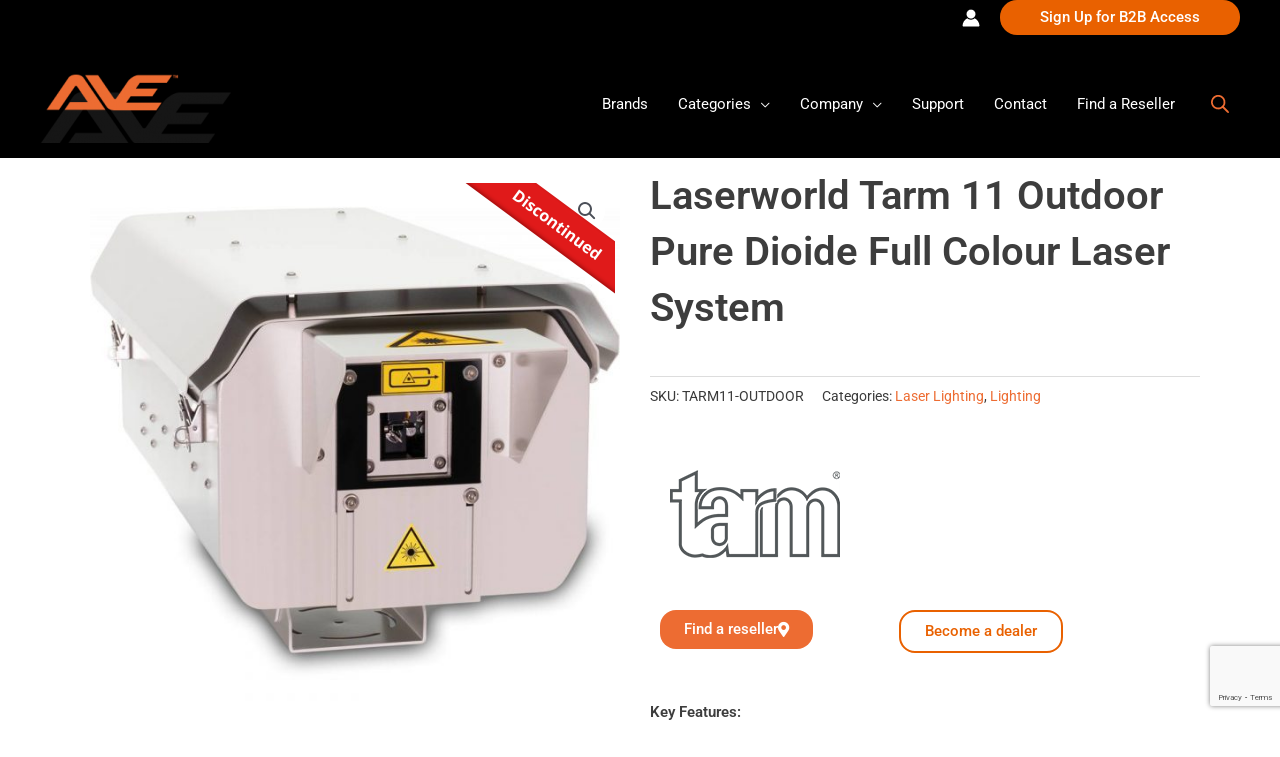

--- FILE ---
content_type: text/html; charset=utf-8
request_url: https://www.google.com/recaptcha/api2/anchor?ar=1&k=6LdCtnEfAAAAAAdescuW9tPHVcO5D9aodmgNMo9X&co=aHR0cHM6Ly93d3cuYXZlY29ycC5jb20uYXU6NDQz&hl=en&v=N67nZn4AqZkNcbeMu4prBgzg&size=invisible&anchor-ms=20000&execute-ms=30000&cb=jzixb0n3uwgd
body_size: 48731
content:
<!DOCTYPE HTML><html dir="ltr" lang="en"><head><meta http-equiv="Content-Type" content="text/html; charset=UTF-8">
<meta http-equiv="X-UA-Compatible" content="IE=edge">
<title>reCAPTCHA</title>
<style type="text/css">
/* cyrillic-ext */
@font-face {
  font-family: 'Roboto';
  font-style: normal;
  font-weight: 400;
  font-stretch: 100%;
  src: url(//fonts.gstatic.com/s/roboto/v48/KFO7CnqEu92Fr1ME7kSn66aGLdTylUAMa3GUBHMdazTgWw.woff2) format('woff2');
  unicode-range: U+0460-052F, U+1C80-1C8A, U+20B4, U+2DE0-2DFF, U+A640-A69F, U+FE2E-FE2F;
}
/* cyrillic */
@font-face {
  font-family: 'Roboto';
  font-style: normal;
  font-weight: 400;
  font-stretch: 100%;
  src: url(//fonts.gstatic.com/s/roboto/v48/KFO7CnqEu92Fr1ME7kSn66aGLdTylUAMa3iUBHMdazTgWw.woff2) format('woff2');
  unicode-range: U+0301, U+0400-045F, U+0490-0491, U+04B0-04B1, U+2116;
}
/* greek-ext */
@font-face {
  font-family: 'Roboto';
  font-style: normal;
  font-weight: 400;
  font-stretch: 100%;
  src: url(//fonts.gstatic.com/s/roboto/v48/KFO7CnqEu92Fr1ME7kSn66aGLdTylUAMa3CUBHMdazTgWw.woff2) format('woff2');
  unicode-range: U+1F00-1FFF;
}
/* greek */
@font-face {
  font-family: 'Roboto';
  font-style: normal;
  font-weight: 400;
  font-stretch: 100%;
  src: url(//fonts.gstatic.com/s/roboto/v48/KFO7CnqEu92Fr1ME7kSn66aGLdTylUAMa3-UBHMdazTgWw.woff2) format('woff2');
  unicode-range: U+0370-0377, U+037A-037F, U+0384-038A, U+038C, U+038E-03A1, U+03A3-03FF;
}
/* math */
@font-face {
  font-family: 'Roboto';
  font-style: normal;
  font-weight: 400;
  font-stretch: 100%;
  src: url(//fonts.gstatic.com/s/roboto/v48/KFO7CnqEu92Fr1ME7kSn66aGLdTylUAMawCUBHMdazTgWw.woff2) format('woff2');
  unicode-range: U+0302-0303, U+0305, U+0307-0308, U+0310, U+0312, U+0315, U+031A, U+0326-0327, U+032C, U+032F-0330, U+0332-0333, U+0338, U+033A, U+0346, U+034D, U+0391-03A1, U+03A3-03A9, U+03B1-03C9, U+03D1, U+03D5-03D6, U+03F0-03F1, U+03F4-03F5, U+2016-2017, U+2034-2038, U+203C, U+2040, U+2043, U+2047, U+2050, U+2057, U+205F, U+2070-2071, U+2074-208E, U+2090-209C, U+20D0-20DC, U+20E1, U+20E5-20EF, U+2100-2112, U+2114-2115, U+2117-2121, U+2123-214F, U+2190, U+2192, U+2194-21AE, U+21B0-21E5, U+21F1-21F2, U+21F4-2211, U+2213-2214, U+2216-22FF, U+2308-230B, U+2310, U+2319, U+231C-2321, U+2336-237A, U+237C, U+2395, U+239B-23B7, U+23D0, U+23DC-23E1, U+2474-2475, U+25AF, U+25B3, U+25B7, U+25BD, U+25C1, U+25CA, U+25CC, U+25FB, U+266D-266F, U+27C0-27FF, U+2900-2AFF, U+2B0E-2B11, U+2B30-2B4C, U+2BFE, U+3030, U+FF5B, U+FF5D, U+1D400-1D7FF, U+1EE00-1EEFF;
}
/* symbols */
@font-face {
  font-family: 'Roboto';
  font-style: normal;
  font-weight: 400;
  font-stretch: 100%;
  src: url(//fonts.gstatic.com/s/roboto/v48/KFO7CnqEu92Fr1ME7kSn66aGLdTylUAMaxKUBHMdazTgWw.woff2) format('woff2');
  unicode-range: U+0001-000C, U+000E-001F, U+007F-009F, U+20DD-20E0, U+20E2-20E4, U+2150-218F, U+2190, U+2192, U+2194-2199, U+21AF, U+21E6-21F0, U+21F3, U+2218-2219, U+2299, U+22C4-22C6, U+2300-243F, U+2440-244A, U+2460-24FF, U+25A0-27BF, U+2800-28FF, U+2921-2922, U+2981, U+29BF, U+29EB, U+2B00-2BFF, U+4DC0-4DFF, U+FFF9-FFFB, U+10140-1018E, U+10190-1019C, U+101A0, U+101D0-101FD, U+102E0-102FB, U+10E60-10E7E, U+1D2C0-1D2D3, U+1D2E0-1D37F, U+1F000-1F0FF, U+1F100-1F1AD, U+1F1E6-1F1FF, U+1F30D-1F30F, U+1F315, U+1F31C, U+1F31E, U+1F320-1F32C, U+1F336, U+1F378, U+1F37D, U+1F382, U+1F393-1F39F, U+1F3A7-1F3A8, U+1F3AC-1F3AF, U+1F3C2, U+1F3C4-1F3C6, U+1F3CA-1F3CE, U+1F3D4-1F3E0, U+1F3ED, U+1F3F1-1F3F3, U+1F3F5-1F3F7, U+1F408, U+1F415, U+1F41F, U+1F426, U+1F43F, U+1F441-1F442, U+1F444, U+1F446-1F449, U+1F44C-1F44E, U+1F453, U+1F46A, U+1F47D, U+1F4A3, U+1F4B0, U+1F4B3, U+1F4B9, U+1F4BB, U+1F4BF, U+1F4C8-1F4CB, U+1F4D6, U+1F4DA, U+1F4DF, U+1F4E3-1F4E6, U+1F4EA-1F4ED, U+1F4F7, U+1F4F9-1F4FB, U+1F4FD-1F4FE, U+1F503, U+1F507-1F50B, U+1F50D, U+1F512-1F513, U+1F53E-1F54A, U+1F54F-1F5FA, U+1F610, U+1F650-1F67F, U+1F687, U+1F68D, U+1F691, U+1F694, U+1F698, U+1F6AD, U+1F6B2, U+1F6B9-1F6BA, U+1F6BC, U+1F6C6-1F6CF, U+1F6D3-1F6D7, U+1F6E0-1F6EA, U+1F6F0-1F6F3, U+1F6F7-1F6FC, U+1F700-1F7FF, U+1F800-1F80B, U+1F810-1F847, U+1F850-1F859, U+1F860-1F887, U+1F890-1F8AD, U+1F8B0-1F8BB, U+1F8C0-1F8C1, U+1F900-1F90B, U+1F93B, U+1F946, U+1F984, U+1F996, U+1F9E9, U+1FA00-1FA6F, U+1FA70-1FA7C, U+1FA80-1FA89, U+1FA8F-1FAC6, U+1FACE-1FADC, U+1FADF-1FAE9, U+1FAF0-1FAF8, U+1FB00-1FBFF;
}
/* vietnamese */
@font-face {
  font-family: 'Roboto';
  font-style: normal;
  font-weight: 400;
  font-stretch: 100%;
  src: url(//fonts.gstatic.com/s/roboto/v48/KFO7CnqEu92Fr1ME7kSn66aGLdTylUAMa3OUBHMdazTgWw.woff2) format('woff2');
  unicode-range: U+0102-0103, U+0110-0111, U+0128-0129, U+0168-0169, U+01A0-01A1, U+01AF-01B0, U+0300-0301, U+0303-0304, U+0308-0309, U+0323, U+0329, U+1EA0-1EF9, U+20AB;
}
/* latin-ext */
@font-face {
  font-family: 'Roboto';
  font-style: normal;
  font-weight: 400;
  font-stretch: 100%;
  src: url(//fonts.gstatic.com/s/roboto/v48/KFO7CnqEu92Fr1ME7kSn66aGLdTylUAMa3KUBHMdazTgWw.woff2) format('woff2');
  unicode-range: U+0100-02BA, U+02BD-02C5, U+02C7-02CC, U+02CE-02D7, U+02DD-02FF, U+0304, U+0308, U+0329, U+1D00-1DBF, U+1E00-1E9F, U+1EF2-1EFF, U+2020, U+20A0-20AB, U+20AD-20C0, U+2113, U+2C60-2C7F, U+A720-A7FF;
}
/* latin */
@font-face {
  font-family: 'Roboto';
  font-style: normal;
  font-weight: 400;
  font-stretch: 100%;
  src: url(//fonts.gstatic.com/s/roboto/v48/KFO7CnqEu92Fr1ME7kSn66aGLdTylUAMa3yUBHMdazQ.woff2) format('woff2');
  unicode-range: U+0000-00FF, U+0131, U+0152-0153, U+02BB-02BC, U+02C6, U+02DA, U+02DC, U+0304, U+0308, U+0329, U+2000-206F, U+20AC, U+2122, U+2191, U+2193, U+2212, U+2215, U+FEFF, U+FFFD;
}
/* cyrillic-ext */
@font-face {
  font-family: 'Roboto';
  font-style: normal;
  font-weight: 500;
  font-stretch: 100%;
  src: url(//fonts.gstatic.com/s/roboto/v48/KFO7CnqEu92Fr1ME7kSn66aGLdTylUAMa3GUBHMdazTgWw.woff2) format('woff2');
  unicode-range: U+0460-052F, U+1C80-1C8A, U+20B4, U+2DE0-2DFF, U+A640-A69F, U+FE2E-FE2F;
}
/* cyrillic */
@font-face {
  font-family: 'Roboto';
  font-style: normal;
  font-weight: 500;
  font-stretch: 100%;
  src: url(//fonts.gstatic.com/s/roboto/v48/KFO7CnqEu92Fr1ME7kSn66aGLdTylUAMa3iUBHMdazTgWw.woff2) format('woff2');
  unicode-range: U+0301, U+0400-045F, U+0490-0491, U+04B0-04B1, U+2116;
}
/* greek-ext */
@font-face {
  font-family: 'Roboto';
  font-style: normal;
  font-weight: 500;
  font-stretch: 100%;
  src: url(//fonts.gstatic.com/s/roboto/v48/KFO7CnqEu92Fr1ME7kSn66aGLdTylUAMa3CUBHMdazTgWw.woff2) format('woff2');
  unicode-range: U+1F00-1FFF;
}
/* greek */
@font-face {
  font-family: 'Roboto';
  font-style: normal;
  font-weight: 500;
  font-stretch: 100%;
  src: url(//fonts.gstatic.com/s/roboto/v48/KFO7CnqEu92Fr1ME7kSn66aGLdTylUAMa3-UBHMdazTgWw.woff2) format('woff2');
  unicode-range: U+0370-0377, U+037A-037F, U+0384-038A, U+038C, U+038E-03A1, U+03A3-03FF;
}
/* math */
@font-face {
  font-family: 'Roboto';
  font-style: normal;
  font-weight: 500;
  font-stretch: 100%;
  src: url(//fonts.gstatic.com/s/roboto/v48/KFO7CnqEu92Fr1ME7kSn66aGLdTylUAMawCUBHMdazTgWw.woff2) format('woff2');
  unicode-range: U+0302-0303, U+0305, U+0307-0308, U+0310, U+0312, U+0315, U+031A, U+0326-0327, U+032C, U+032F-0330, U+0332-0333, U+0338, U+033A, U+0346, U+034D, U+0391-03A1, U+03A3-03A9, U+03B1-03C9, U+03D1, U+03D5-03D6, U+03F0-03F1, U+03F4-03F5, U+2016-2017, U+2034-2038, U+203C, U+2040, U+2043, U+2047, U+2050, U+2057, U+205F, U+2070-2071, U+2074-208E, U+2090-209C, U+20D0-20DC, U+20E1, U+20E5-20EF, U+2100-2112, U+2114-2115, U+2117-2121, U+2123-214F, U+2190, U+2192, U+2194-21AE, U+21B0-21E5, U+21F1-21F2, U+21F4-2211, U+2213-2214, U+2216-22FF, U+2308-230B, U+2310, U+2319, U+231C-2321, U+2336-237A, U+237C, U+2395, U+239B-23B7, U+23D0, U+23DC-23E1, U+2474-2475, U+25AF, U+25B3, U+25B7, U+25BD, U+25C1, U+25CA, U+25CC, U+25FB, U+266D-266F, U+27C0-27FF, U+2900-2AFF, U+2B0E-2B11, U+2B30-2B4C, U+2BFE, U+3030, U+FF5B, U+FF5D, U+1D400-1D7FF, U+1EE00-1EEFF;
}
/* symbols */
@font-face {
  font-family: 'Roboto';
  font-style: normal;
  font-weight: 500;
  font-stretch: 100%;
  src: url(//fonts.gstatic.com/s/roboto/v48/KFO7CnqEu92Fr1ME7kSn66aGLdTylUAMaxKUBHMdazTgWw.woff2) format('woff2');
  unicode-range: U+0001-000C, U+000E-001F, U+007F-009F, U+20DD-20E0, U+20E2-20E4, U+2150-218F, U+2190, U+2192, U+2194-2199, U+21AF, U+21E6-21F0, U+21F3, U+2218-2219, U+2299, U+22C4-22C6, U+2300-243F, U+2440-244A, U+2460-24FF, U+25A0-27BF, U+2800-28FF, U+2921-2922, U+2981, U+29BF, U+29EB, U+2B00-2BFF, U+4DC0-4DFF, U+FFF9-FFFB, U+10140-1018E, U+10190-1019C, U+101A0, U+101D0-101FD, U+102E0-102FB, U+10E60-10E7E, U+1D2C0-1D2D3, U+1D2E0-1D37F, U+1F000-1F0FF, U+1F100-1F1AD, U+1F1E6-1F1FF, U+1F30D-1F30F, U+1F315, U+1F31C, U+1F31E, U+1F320-1F32C, U+1F336, U+1F378, U+1F37D, U+1F382, U+1F393-1F39F, U+1F3A7-1F3A8, U+1F3AC-1F3AF, U+1F3C2, U+1F3C4-1F3C6, U+1F3CA-1F3CE, U+1F3D4-1F3E0, U+1F3ED, U+1F3F1-1F3F3, U+1F3F5-1F3F7, U+1F408, U+1F415, U+1F41F, U+1F426, U+1F43F, U+1F441-1F442, U+1F444, U+1F446-1F449, U+1F44C-1F44E, U+1F453, U+1F46A, U+1F47D, U+1F4A3, U+1F4B0, U+1F4B3, U+1F4B9, U+1F4BB, U+1F4BF, U+1F4C8-1F4CB, U+1F4D6, U+1F4DA, U+1F4DF, U+1F4E3-1F4E6, U+1F4EA-1F4ED, U+1F4F7, U+1F4F9-1F4FB, U+1F4FD-1F4FE, U+1F503, U+1F507-1F50B, U+1F50D, U+1F512-1F513, U+1F53E-1F54A, U+1F54F-1F5FA, U+1F610, U+1F650-1F67F, U+1F687, U+1F68D, U+1F691, U+1F694, U+1F698, U+1F6AD, U+1F6B2, U+1F6B9-1F6BA, U+1F6BC, U+1F6C6-1F6CF, U+1F6D3-1F6D7, U+1F6E0-1F6EA, U+1F6F0-1F6F3, U+1F6F7-1F6FC, U+1F700-1F7FF, U+1F800-1F80B, U+1F810-1F847, U+1F850-1F859, U+1F860-1F887, U+1F890-1F8AD, U+1F8B0-1F8BB, U+1F8C0-1F8C1, U+1F900-1F90B, U+1F93B, U+1F946, U+1F984, U+1F996, U+1F9E9, U+1FA00-1FA6F, U+1FA70-1FA7C, U+1FA80-1FA89, U+1FA8F-1FAC6, U+1FACE-1FADC, U+1FADF-1FAE9, U+1FAF0-1FAF8, U+1FB00-1FBFF;
}
/* vietnamese */
@font-face {
  font-family: 'Roboto';
  font-style: normal;
  font-weight: 500;
  font-stretch: 100%;
  src: url(//fonts.gstatic.com/s/roboto/v48/KFO7CnqEu92Fr1ME7kSn66aGLdTylUAMa3OUBHMdazTgWw.woff2) format('woff2');
  unicode-range: U+0102-0103, U+0110-0111, U+0128-0129, U+0168-0169, U+01A0-01A1, U+01AF-01B0, U+0300-0301, U+0303-0304, U+0308-0309, U+0323, U+0329, U+1EA0-1EF9, U+20AB;
}
/* latin-ext */
@font-face {
  font-family: 'Roboto';
  font-style: normal;
  font-weight: 500;
  font-stretch: 100%;
  src: url(//fonts.gstatic.com/s/roboto/v48/KFO7CnqEu92Fr1ME7kSn66aGLdTylUAMa3KUBHMdazTgWw.woff2) format('woff2');
  unicode-range: U+0100-02BA, U+02BD-02C5, U+02C7-02CC, U+02CE-02D7, U+02DD-02FF, U+0304, U+0308, U+0329, U+1D00-1DBF, U+1E00-1E9F, U+1EF2-1EFF, U+2020, U+20A0-20AB, U+20AD-20C0, U+2113, U+2C60-2C7F, U+A720-A7FF;
}
/* latin */
@font-face {
  font-family: 'Roboto';
  font-style: normal;
  font-weight: 500;
  font-stretch: 100%;
  src: url(//fonts.gstatic.com/s/roboto/v48/KFO7CnqEu92Fr1ME7kSn66aGLdTylUAMa3yUBHMdazQ.woff2) format('woff2');
  unicode-range: U+0000-00FF, U+0131, U+0152-0153, U+02BB-02BC, U+02C6, U+02DA, U+02DC, U+0304, U+0308, U+0329, U+2000-206F, U+20AC, U+2122, U+2191, U+2193, U+2212, U+2215, U+FEFF, U+FFFD;
}
/* cyrillic-ext */
@font-face {
  font-family: 'Roboto';
  font-style: normal;
  font-weight: 900;
  font-stretch: 100%;
  src: url(//fonts.gstatic.com/s/roboto/v48/KFO7CnqEu92Fr1ME7kSn66aGLdTylUAMa3GUBHMdazTgWw.woff2) format('woff2');
  unicode-range: U+0460-052F, U+1C80-1C8A, U+20B4, U+2DE0-2DFF, U+A640-A69F, U+FE2E-FE2F;
}
/* cyrillic */
@font-face {
  font-family: 'Roboto';
  font-style: normal;
  font-weight: 900;
  font-stretch: 100%;
  src: url(//fonts.gstatic.com/s/roboto/v48/KFO7CnqEu92Fr1ME7kSn66aGLdTylUAMa3iUBHMdazTgWw.woff2) format('woff2');
  unicode-range: U+0301, U+0400-045F, U+0490-0491, U+04B0-04B1, U+2116;
}
/* greek-ext */
@font-face {
  font-family: 'Roboto';
  font-style: normal;
  font-weight: 900;
  font-stretch: 100%;
  src: url(//fonts.gstatic.com/s/roboto/v48/KFO7CnqEu92Fr1ME7kSn66aGLdTylUAMa3CUBHMdazTgWw.woff2) format('woff2');
  unicode-range: U+1F00-1FFF;
}
/* greek */
@font-face {
  font-family: 'Roboto';
  font-style: normal;
  font-weight: 900;
  font-stretch: 100%;
  src: url(//fonts.gstatic.com/s/roboto/v48/KFO7CnqEu92Fr1ME7kSn66aGLdTylUAMa3-UBHMdazTgWw.woff2) format('woff2');
  unicode-range: U+0370-0377, U+037A-037F, U+0384-038A, U+038C, U+038E-03A1, U+03A3-03FF;
}
/* math */
@font-face {
  font-family: 'Roboto';
  font-style: normal;
  font-weight: 900;
  font-stretch: 100%;
  src: url(//fonts.gstatic.com/s/roboto/v48/KFO7CnqEu92Fr1ME7kSn66aGLdTylUAMawCUBHMdazTgWw.woff2) format('woff2');
  unicode-range: U+0302-0303, U+0305, U+0307-0308, U+0310, U+0312, U+0315, U+031A, U+0326-0327, U+032C, U+032F-0330, U+0332-0333, U+0338, U+033A, U+0346, U+034D, U+0391-03A1, U+03A3-03A9, U+03B1-03C9, U+03D1, U+03D5-03D6, U+03F0-03F1, U+03F4-03F5, U+2016-2017, U+2034-2038, U+203C, U+2040, U+2043, U+2047, U+2050, U+2057, U+205F, U+2070-2071, U+2074-208E, U+2090-209C, U+20D0-20DC, U+20E1, U+20E5-20EF, U+2100-2112, U+2114-2115, U+2117-2121, U+2123-214F, U+2190, U+2192, U+2194-21AE, U+21B0-21E5, U+21F1-21F2, U+21F4-2211, U+2213-2214, U+2216-22FF, U+2308-230B, U+2310, U+2319, U+231C-2321, U+2336-237A, U+237C, U+2395, U+239B-23B7, U+23D0, U+23DC-23E1, U+2474-2475, U+25AF, U+25B3, U+25B7, U+25BD, U+25C1, U+25CA, U+25CC, U+25FB, U+266D-266F, U+27C0-27FF, U+2900-2AFF, U+2B0E-2B11, U+2B30-2B4C, U+2BFE, U+3030, U+FF5B, U+FF5D, U+1D400-1D7FF, U+1EE00-1EEFF;
}
/* symbols */
@font-face {
  font-family: 'Roboto';
  font-style: normal;
  font-weight: 900;
  font-stretch: 100%;
  src: url(//fonts.gstatic.com/s/roboto/v48/KFO7CnqEu92Fr1ME7kSn66aGLdTylUAMaxKUBHMdazTgWw.woff2) format('woff2');
  unicode-range: U+0001-000C, U+000E-001F, U+007F-009F, U+20DD-20E0, U+20E2-20E4, U+2150-218F, U+2190, U+2192, U+2194-2199, U+21AF, U+21E6-21F0, U+21F3, U+2218-2219, U+2299, U+22C4-22C6, U+2300-243F, U+2440-244A, U+2460-24FF, U+25A0-27BF, U+2800-28FF, U+2921-2922, U+2981, U+29BF, U+29EB, U+2B00-2BFF, U+4DC0-4DFF, U+FFF9-FFFB, U+10140-1018E, U+10190-1019C, U+101A0, U+101D0-101FD, U+102E0-102FB, U+10E60-10E7E, U+1D2C0-1D2D3, U+1D2E0-1D37F, U+1F000-1F0FF, U+1F100-1F1AD, U+1F1E6-1F1FF, U+1F30D-1F30F, U+1F315, U+1F31C, U+1F31E, U+1F320-1F32C, U+1F336, U+1F378, U+1F37D, U+1F382, U+1F393-1F39F, U+1F3A7-1F3A8, U+1F3AC-1F3AF, U+1F3C2, U+1F3C4-1F3C6, U+1F3CA-1F3CE, U+1F3D4-1F3E0, U+1F3ED, U+1F3F1-1F3F3, U+1F3F5-1F3F7, U+1F408, U+1F415, U+1F41F, U+1F426, U+1F43F, U+1F441-1F442, U+1F444, U+1F446-1F449, U+1F44C-1F44E, U+1F453, U+1F46A, U+1F47D, U+1F4A3, U+1F4B0, U+1F4B3, U+1F4B9, U+1F4BB, U+1F4BF, U+1F4C8-1F4CB, U+1F4D6, U+1F4DA, U+1F4DF, U+1F4E3-1F4E6, U+1F4EA-1F4ED, U+1F4F7, U+1F4F9-1F4FB, U+1F4FD-1F4FE, U+1F503, U+1F507-1F50B, U+1F50D, U+1F512-1F513, U+1F53E-1F54A, U+1F54F-1F5FA, U+1F610, U+1F650-1F67F, U+1F687, U+1F68D, U+1F691, U+1F694, U+1F698, U+1F6AD, U+1F6B2, U+1F6B9-1F6BA, U+1F6BC, U+1F6C6-1F6CF, U+1F6D3-1F6D7, U+1F6E0-1F6EA, U+1F6F0-1F6F3, U+1F6F7-1F6FC, U+1F700-1F7FF, U+1F800-1F80B, U+1F810-1F847, U+1F850-1F859, U+1F860-1F887, U+1F890-1F8AD, U+1F8B0-1F8BB, U+1F8C0-1F8C1, U+1F900-1F90B, U+1F93B, U+1F946, U+1F984, U+1F996, U+1F9E9, U+1FA00-1FA6F, U+1FA70-1FA7C, U+1FA80-1FA89, U+1FA8F-1FAC6, U+1FACE-1FADC, U+1FADF-1FAE9, U+1FAF0-1FAF8, U+1FB00-1FBFF;
}
/* vietnamese */
@font-face {
  font-family: 'Roboto';
  font-style: normal;
  font-weight: 900;
  font-stretch: 100%;
  src: url(//fonts.gstatic.com/s/roboto/v48/KFO7CnqEu92Fr1ME7kSn66aGLdTylUAMa3OUBHMdazTgWw.woff2) format('woff2');
  unicode-range: U+0102-0103, U+0110-0111, U+0128-0129, U+0168-0169, U+01A0-01A1, U+01AF-01B0, U+0300-0301, U+0303-0304, U+0308-0309, U+0323, U+0329, U+1EA0-1EF9, U+20AB;
}
/* latin-ext */
@font-face {
  font-family: 'Roboto';
  font-style: normal;
  font-weight: 900;
  font-stretch: 100%;
  src: url(//fonts.gstatic.com/s/roboto/v48/KFO7CnqEu92Fr1ME7kSn66aGLdTylUAMa3KUBHMdazTgWw.woff2) format('woff2');
  unicode-range: U+0100-02BA, U+02BD-02C5, U+02C7-02CC, U+02CE-02D7, U+02DD-02FF, U+0304, U+0308, U+0329, U+1D00-1DBF, U+1E00-1E9F, U+1EF2-1EFF, U+2020, U+20A0-20AB, U+20AD-20C0, U+2113, U+2C60-2C7F, U+A720-A7FF;
}
/* latin */
@font-face {
  font-family: 'Roboto';
  font-style: normal;
  font-weight: 900;
  font-stretch: 100%;
  src: url(//fonts.gstatic.com/s/roboto/v48/KFO7CnqEu92Fr1ME7kSn66aGLdTylUAMa3yUBHMdazQ.woff2) format('woff2');
  unicode-range: U+0000-00FF, U+0131, U+0152-0153, U+02BB-02BC, U+02C6, U+02DA, U+02DC, U+0304, U+0308, U+0329, U+2000-206F, U+20AC, U+2122, U+2191, U+2193, U+2212, U+2215, U+FEFF, U+FFFD;
}

</style>
<link rel="stylesheet" type="text/css" href="https://www.gstatic.com/recaptcha/releases/N67nZn4AqZkNcbeMu4prBgzg/styles__ltr.css">
<script nonce="6NzqLstshfJ0LTj-fezrYg" type="text/javascript">window['__recaptcha_api'] = 'https://www.google.com/recaptcha/api2/';</script>
<script type="text/javascript" src="https://www.gstatic.com/recaptcha/releases/N67nZn4AqZkNcbeMu4prBgzg/recaptcha__en.js" nonce="6NzqLstshfJ0LTj-fezrYg">
      
    </script></head>
<body><div id="rc-anchor-alert" class="rc-anchor-alert"></div>
<input type="hidden" id="recaptcha-token" value="[base64]">
<script type="text/javascript" nonce="6NzqLstshfJ0LTj-fezrYg">
      recaptcha.anchor.Main.init("[\x22ainput\x22,[\x22bgdata\x22,\x22\x22,\[base64]/[base64]/[base64]/[base64]/[base64]/[base64]/KGcoTywyNTMsTy5PKSxVRyhPLEMpKTpnKE8sMjUzLEMpLE8pKSxsKSksTykpfSxieT1mdW5jdGlvbihDLE8sdSxsKXtmb3IobD0odT1SKEMpLDApO08+MDtPLS0pbD1sPDw4fFooQyk7ZyhDLHUsbCl9LFVHPWZ1bmN0aW9uKEMsTyl7Qy5pLmxlbmd0aD4xMDQ/[base64]/[base64]/[base64]/[base64]/[base64]/[base64]/[base64]\\u003d\x22,\[base64]\x22,\x22MnDCnMKbw4Fqwq5pw5bCmMKGKk1LJsOYD8KTDXvDrz3DicK0wokEwpFrwqLCkVQqS2XCscKkwoDDuMKgw6vCjA4sFGIqw5Unw6DCvV1/Bn3CsXfDgMOMw5rDng/CjsO2B0TCqMK9SzHDmcOnw4ciQsOPw77Cl13DocOxD8KkZMOZwqbDtVfCncKAasONw7zDqxlPw4BzWMOEwpvDl1Q/wpIcwrbCnkrDnTIUw47Cs1PDgQ41AMKwNDfCt2t3GcK9D3swFsKeGMKTSBfCgTTDicODSX1iw6lUwrcZB8Kyw4/CqsKdRnTCpMOLw6Qnw7E1wo51SwrCpcO0wpoHwrfDlA/CuTPChcOLI8KoczN8UQlpw7TDsy0hw53DvMKBwpTDtzRvKVfCs8OzBcKWwrZiW3oJfMKQKsODPw1/XFPDvcOnZWJUwpJIwpcOBcKDw5nDpMO/GcO7w64SRsOkwpjCvWrDlTp/NWNGN8O8w5c/[base64]/Zn0pwoLCsktJQ8K0BkjDu8OnM8O9woUZwoc5woQHw47DpAbCncK1w5Qmw47CgcKPw5lKdQbCojjCrcO/w59Vw7nCgWfChcOVwqnCqzxVf8KowpR3w5Yuw65kUk3DpXtTYyXCusOqwp/CuGlhwowcw5oKwoHCoMO3R8KHInPDoMO0w6zDn8OJD8KeZz/DoTZIVcKDM3p9w4PDiFzDrsOzwo5uMRwYw4Qyw7zCisOQwrbDs8Kxw7gZIMOAw4F1wrPDtMO+LMKMwrEPc1TCnxzCg8OdwrzDryU3wqxndMOKwqXDhMKiYcOcw4JOw5/CsFERITIBJUwrMmbCksOIwrxuVHbDscODGh7ClGRiwrHDiMKNwrrDlcK8ZDZiKjRkL18uekjDrsO/MBQJwqvDpRXDusObF2BZw68JwotTwqLChcKQw5dpcURePsOzeSUOw5Mbc8KnMAfCuMOXw5tUwrbDt8O/dcK0wozCuVLCol5LwpLDtMObw7/DsFzDm8OHwoHCrcOjGcKkNsK/f8KfwpnDr8O9B8KHw5LCr8OOwporfgbDpHLDhF9hw6BDEsOFwoBqNcOmw5ksN8KyMMOdwpw5w4xnXCPCusKbHR/DnjvClUXCo8KnKsO3wp4xwqfDqzpwMik7w4F9wqMKe8KqYkrCqQJBTXLDhMKBwrJWD8KLQMKBwrI5VcO0w6lgPkcew5jDhMKaEkDDsMO4wqnDuMKrX3Zdw4NaEyBsGB3DkgdVdGVFwpTDg0AVZ2NPesOjwo/[base64]/[base64]/wo3CusO9KVgZw6rChwEycMOKFSVdRSjCq8OZw7XClMOGY8O2KHAxwphCYTvCv8O1R1/[base64]/DqsOjwpHDssOIwoHDkzjDrsK+w7zCrUcsO2YuZTBLCMKFBmU1Qz9SBiTClTXDrWR6w6XDkCcCEsOEw4cnwobCoTPDky/[base64]/W8KFw7nDh8Ksa8OdBsOBMzd6D8Ovw6rChiYAwpvDtgU4w4EVwpHDpTV4MMObGMOEHMOsP8Ozw6MJJ8OXAWvDn8O2LsKxw7kCd0/DuMKiw7rDrg3DvG4iWF5eOkkOwr/DoGzDtzvCsMObA3PDoiXDlGDDgj3CsMKXw7snw48cVGgOwqvCoH0bw6jDiMOhwqbDtV8kw4DDkG4MeFxNw452ScKkwpHCgHHCnnDDmMOmw7otwoFpfsOWw6LCqwA7w6FXBFgkwotIIy4/DW91wpgscMKHEMODLS4JUsKPOTXDtlvCoDfCkMKbwq3CtsK9wop4wpo8RcO2SsO+Nys4wqJ+wo5hBCDDpMOFBnhxw4/DmHfCrXXCllPCrkvCpMOPw7szwrdpw5oySRHChzvDonPDpcKWbzUvKMOtT3lhaUHDpTk4KQrCoEZtO8ORwqgVPxoZejHDuMKQMUhjwqvDlgjDgsK9w4sSC2/[base64]/Dr3PDnsOMF8KRDH9VDMKvwrkDwrzCtz5sBEYTIRpBwqHCulN8w6duwpxZDRnDu8KRwpzDtSMWVcOtTcKpwolrGndMw61LOcK9JsK7QVcSY2zDn8KBwp/Cu8KlZMOSw5PChAgjwp/DrcOJQMKkwrYyw5vDiTpFwr/CtcOGDcOIEMK7w6/ClcKnHcKxwrhTw6fCtMKsZxtDwr/[base64]/DoEgWw6VdRjQow7HDihnDsAlMLlrDnBFew7vDniXCjsOlwqrDkjvDm8Kww6NDwpYuwoBEwqjDo8Oww5fCpx9YIgFpbkUUwobDqsKjwqjCl8Kiw73DvXjCmy8qcjt7G8KoB0TCmConw5fDgsOaI8O7w4duH8KRw7TDrcKfwo9/[base64]/ChQZxwro2w6fCl03CkgUwD8KoWcKewpl1w79rKSbCuEhhwplyX8KpKklowr4+w69zwq5nw5DDqMKpw4bDkcKiwo8Ow7cuw6bDo8K1fhfClsOBH8OCw6gRW8KHbBkUw55cwoLCp8KdLEhEwpAtw73CsE1Ewrp4QiNBAMKhAC/[base64]/wpBeHhDChlTDgcOew43CgcKTwphYwp5BwqRtwovCusOHJh8Sw6oewpEVwqrChynDksOlPcKnN1rDmVBJbsOPclBZfMKBwq/DliDCvCoiw6txwqnDp8Kiwr0EXMK/[base64]/Cin3CkMOCw40OY204w7g2w4TCtw3CqB3Dtnw5D8OjP8OYwoh4D8K8wrpNQVDDt0d3wqvDogvDq2FmZAvDn8KJEMORYMO1w7ktwoIwfsOhalFCwrnCv8OPw4fDtsObBnA/XcO/SMKkwrvCjcOgKMOwNcKSw5MbPsKqYcKOfMOpNMKVc8O5wojCq0cywr95Q8KGcGgEBMKGwofDlz3ClTRvw5jCiXzChsK1woXCkQrCnMOBw5/DpsKuRcKADhbCjsKVK8O3DEZoY211dg7CkGdbw4PCv23DkVjCnsOvOcOYf1cZJmHDkcORw5ovGnvCi8O1wrbDmsKmw4U7OcK6wpxRfsKBPsOFVcOKwr7CqMOsJXfDrRhWTQs7woUSNsOGcDYCN8OswoHCk8OIwrN+OcKOw5bDii0hwqLDucO/w7zDuMKowrl/w7vClFPCsRzCtcKOwpvCucOowo7Cj8OIwo/CkcK8c2EUOcKAw5dfwp4FSHbClGPCvsKbw4jDu8OJLcKvwqvCpsOEQW5zTUsKdcKgdcOsw7PDr0XCjDsjwpLCq8KZw7LDowDDlVHDjRrCsSfCknYbwqNbwoMvwo1bwoTDiCVOwpV7w73CmMOkIcK8w5YxcMKDwr7DhVfDmHhbbA9gD8O/OG/Cg8KjwpFiTTHDkMODd8OwJApewqB1el5iFR0NwqpfVUIzw4Zqw7cKQcOdw71keMKSwpvCllFnacKRwqbDssO5a8OqJ8OQc0rCqMKEwrV1w7RgwqF8W8Oxw5B8w6zCpMKcC8KFNkfCuMOuw4jDi8KGdsOANMOcw4QZw4RGbmxqw4zDgMKAwp7Csw/DqsOZwqBQw4nDuE7CqDh9fMOAwrPDs2JJPXLDgW8vI8OofMOgIcOHDmrDpk5bwrfCsMKhEkzDvTcVOsOvecOFwr0+El/CoQtiwpfCrwwGwrfDkBo4acKfQcK/Q2XCk8Krw7vDpRHChEMpKsKvw4TDscOFUD7CqMOLfMOGw4glJFrCgkhxwpPCqzdXw5Rpw7FwwpnCm8KBw7vCizY2wqLDjwUwRsKeGApnbMO/HxZHwpkkwrEgASjCi1LCocK+w7d9w5vDqsOgw5tew4BRw7xhwrXCscOlXsOJMDhpFg/CvsKPwokLwq/CjMKFwqwYSxFSbkw6w4VuWcO2w6w2QsKgazd2wq3CmsOIw5nDqGVrwoYuw4HCjRzDo2BVOsOgwrXDtcKKwrNZCC/[base64]/[base64]/DkTt5wo5sZMKvwoYcw4TCu8OSOkLCqsOLwplUFx9nw4o9ajkRw5l5RcO7wpbCn8OYU1YTPh/DhsKcw63Ck3fCv8OiV8KyNEfDjMK5BWDDsg1rFQYzXMKdwq/Dj8OzwoHDsi08MMKnOUnCrkAUwq1Dw6fCksOUIBZ2HsOKWMKpKjXDgRvDm8OaHXRzY1UVwovDj0LDjyTCmhjDosOOH8KZCcKKwrbCjcOyVgdMwpXCncO/DTpKw4vDoMO1wpvDk8ONZMKda2RPw50nwoIXwrLCiMO9wqwKGXbChMKQw49YYwsZwqY9DcKBSgzDgH5HV05Qw5xrT8OrZcKMw6Qmw6JDLsKkRTRkw7Z2w5PDosKsVzBaw4vCncKrwoTDj8ORJHrDjX8/[base64]/CmhbDicOqwrdxasKDSMOJwqljwr5Mw5jDiRlYwocnwo57Z8K8MkcJw7bClMK1DjXDksObw75pwq1Kw50FLFvDtXbCvmjDjSt9cQ1kE8K2MsK+wrdRJSHDusKJw4LClsKZKHjDhhXCo8OOFsKMDErCnsO/w6EEwr5nwqPDimdUwq7Cgw3DoMKkwrBPRwI/[base64]/[base64]/CjsKhw73CpAp5wr4zUsOKw6llRcOtYnZIwr17wrfCjsKEwpZKw55tw4BWQSnCjMK6wo/[base64]/[base64]/[base64]/ChzjDs1XCuiB+b8OQDMOdwrzDp8O2wrNuwr9dQExmL8OYwrEfFMKldy/[base64]/[base64]/CrMOlTlMzW8OJPsODw57CpMOJd8K5w6MFG8K9wq7DkQxZWsKPR8OGBMKqCsKPcnfDv8KPOUB+E0Z4wrFnMid1HsKNwrRtcCVAw6EywrjCo1nCuBJNwp15LC/CrcKuw7JtNsKtwrwXwpzDlE7Co2t2DFnCqMKISMOlX2XCq0TDpDp1w7nChXA1MsKewog/[base64]/BihQe8OCI0FJKVx1woU0NsOGw6nCncK/wrnCpE/[base64]/DocOYZsKZP8OZw5/[base64]/YwDDsQsAZktgIScBwp5hwoZxwplHw7BTBRrCmxXCnsKkwo0Cw6N4w6nDh0UBw6vCmh/Dn8OQw6rCkUnDgEjCs8KeRgVkPMOCw5N5wrTCm8OawrobwoNVw4MHfcOpwpPDlcKABHvCk8Oawoo0w4TDjzcGw67DtMKxIkNjWTjChgZgbcOwbmTDp8KuwqLCmS/CmsKLw4XClsKqw4ARb8KJcsK1AcOFwq/DjEJuw4VfwqvCtXwYHMKYN8KkcjDCnnoXIcOFwpnDocOvVA8lOE/ChGjCuTzCoU4+OcOSH8O/V0XCg1bDgHzDplHDlcOCdcO5wrDCk8OLwq96GBvDkcKMJMOdw5LCpMOuIcO8eChYO37CrsKpTMOCGA1xw7lXw6HCti8KwpPClcKowrMEwpkdXEhqC1lqw5lNw4jCoGUsUMKww7XCuzMJIhzDuAd5NcKjYsO/[base64]/w7g/[base64]/CncKGw5/[base64]/CpxDCscOgN8O9wonCswLDl3zDggtfYsOXci3Di8KWZMOAwoVRwrLDmBzChcK7w4BWwqFvw73Co1hnFsKnNit5wpFAw5RDwoXCujF3ZcOGw6UQwpHDo8Okw7PCrwEdOXvDu8KcwqAIw4/Cg3J8csKmX8OewoB3wq0eaRrCusK6w6zDomNnw4fCph8/w4HCkhB6wqbCnRpRwodnbwLCn2/[base64]/wpPDlcOfMsKGUMOsIsK3OgfCp8K0wpvDmcOuGQcLbXLDiHVjw5HCmQzCr8KlP8OPFsK8ZkdTecKrwq7DjsOdw5l0LsOEUMKyV8OHLMK9wpxAwpoKw5PClGIvwpvDglx5wqnCjhdSw6vCiEx7cWdcV8K0w7M1EcKNO8OLc8OfR8OcQHUPwqBkDw/DrcK/[base64]/E8OVw4wew5fDicO0w63DlH7DksOoTgMGSsKddhxLUg05Sz/DgTgMwqbCqmgXXMKVEsOKw4jCnFPCv3Q7woo2f8OyCS5Sw659HX3DosKow440wodZZ3/DkHIML8Kkw4dnGMKdbRHCqcKiwoHCsAHDvMOCwp4Ow4hgRMK4XcKSw4/DlcKqT0HCicOww6TDlMOKPgPDtmfCogkCwrYnwqHDm8O4S2jCiRbCncOgOiPCgcOSwoQGIcOpw5cHw6scGRgPdcKTb0rCkMOjw4R+w5HCpMOMw7ALGSDDs1vCvRpSw5Y/wrIwDRwvw499JDjDtS1XwrnDmcKTVjVNwo5iw6oewpnDsUHCvzjCksKZw5LDm8Kkdi5HZcK5wqTDhSvCp3Q1IcKWP8O/w40WJMOawoLCjcKOw6bDscKrPiFQZT/Dpl/CvsOwwoTCi088wpnCl8OMK23CgsKZfcOIJMOfwofChjDDsglTbnrCjlIbwp3Cug1nXcKIOcK+O0bCkxzDlUM/[base64]/CjsOVwqVmwrfCkSHClcOkNj8YYFPDo8OwXgktw7LDri7CtsOBw7JIEFhkwoA8LcK+asKtw6hMwqEBGMKrw7/Cu8OOBcKWwphmBQLDlXAHO8KrfjnCliQ+woLCplkVwr97BcKSQmTCrSPDpsOjaWnCjH53w4YQfcK6EsK/[base64]/N8KmNRDDkUtywrAIHcOdw5DClsO8w5ldwq9uwpc/RTjDhVzChCxQw5bDqcO1NsORPmJpwog/wrzCrMK9wqjCr8KOw5nCt8K6wql1w4wNICoYwr8uTMO/[base64]/w5TCgBDClglZw7ALc2PCncKZFMKuc8O5VMO+U8O5wpoTWlTCjy/[base64]/CuzbCoWZ0woMvwqc1E8OAUWJ5wqnCiMORwprCssOxwoTDn8KcNMKRZcKMwpLDq8Kdwo3Dm8KDNMKLw4Qsw5xNPsOIwqnDscKpw7zCrMKJw5zClyFVwr7Cj2FlKCDCiy/CggkVw7jCusO0QcKNwp7DhsKXwokhUVTCvRLCv8K0wqvCoDMKw6EseMOtw5/CmsKHw4HCkMKjP8OCCsKYw5XDjcOSw6PCrijCiUYUw7/CmCvCjH5Jw7vClh5SwrrClEY7wp7Cjj3DlmbDoMOPN8OkTMOgNsK/w5sfwqLDp27CqcObw7wBw6E+HgpWwq5bQCovw4YEw417w6pvwoHChMOTacKFw5XDlsKtccO+PU9qYcK5KwjCqVzDpibDnsKIAcOqNsOfwpcMwrbCnEDCuMOSwovDtsOJX25wwps+wqfDi8KYw7ERHnM8asKMfizDicO6ZA7CpMKmUMOhWFHDggJaacK9w4/CsD7DlcOvT0A8wosfwocYw6VHA1gywoZTw5vDlkFkB8O3SsK+wqlgV20XAHTCgDFjwrDDgW3DnMKtaUfDisO2BsO+wpbDqcK/BsKWPcOnBXXClsOLIhxaw78LZ8KiZcObwoXDnmo1NknDsxEpw6FqwpMLTlMxXcK4VMKZwqIow68owpN8XMKNw7JNw79pBMK3UsKbwpgDw4rCuMOiGxZXPR/[base64]/CucOGZ0PDmsKJwod4w403QnDDqDZHwrvDkcKyw5nCs8Krw4VLWyokCh4VQwDCkMOOdXpiw6rCrgvCq1sawrRNwo9+wpDCo8Ktw7sxwqjCkcKXw7HCvU3ClhjCty9xwrVIBUHCgMORw7DCjMKXw6PClcOfbsO+LMKFw4zDol7CnMKVw4BWw7vDlyRbw6PDscOhBgIBw7/Cr2jCqFzCgMOtwr/CsT4GwqBIwojCksOWIsK2bsOfeDpvYSYVXMKAwpUSw5oEZWgaEMOVJyBWCyfDjwFjf8OYIjwwJsKTcmzDgFvDmWZ/w6M7w5zCksOiw69cwqDDrScxIxN9w47Ct8Obw4TCnW7DownDk8Oowoxlw6rCnQNFwq3CpQHDvcKiw5vDk0xewroAw5VCw4vDsXTDtW7DlnvDqsK4Kw/CtsKAwo3DqwQqwpI3fsKIwpNQfsOWWsOKw6vCr8OsLxzDkcKew4Fvw7tKw5nCkA5mYWPCqMOqwqjCgxt6FMOpwqPCuMOGfxPDjcOBw4V6asOjw7E5PMKWw70UMMOuZD/CkMOveMKDWgvDkSFMw7h3YUXDhsKCwofDpMKuwqTDrMOqYFQ2woHDlMKXw4M2T0rDksODSHbDqsO3Zk/Dn8Omw7oLT8ONc8KqwoghXFPDvsK+w7XCvAvCssKdw57CqFbCqcKWwpl/e2FDOkEQwpXDvcONZRLDpFIuasOiwqx/w71UwqQDCzXDhMOyN1LDr8KUFcOswrXDq2gzwrzCpCJYw6V0wrvCmVTDm8OAwpoHH8KqwobCrsO1w5DDqMOiwp9bE0bDp2YPKMOpwojCpcO7w6XDrsKlwqvDlcK1EcOsfmfCisOrwqxAA3hiBsOOYyzCgMOOw5HCtcOabcOgwoXCkTXCk8KQwq3ChBRLwp/[base64]/wow9wqXCoD08Pl9adMKeBsKrUkrCo8OYfnhHwo7CoMO6w7LCnWvChG7CpsO2wpnCkMKHw5UZwr/DusO8w7DCqi9GN8KSwqjDnMOlw750Y8Knw5XClMKDwr4ZNsK+Ly7CrAwZwqbCusKCEkXDin56w6J1JyxaVE7CssO2ej4lw6lgw4A4Qj4OTGo6w57Dt8K/wrxwwpECLGkiJcKhIg0oPcKwwr7CjMKpQMOTScO6w4vCosKkC8OHWMKCw54VwpIcwoPCmcOtw4Ibwpd4w7zDgMKEMcKjacKcRRjDgcKIw4gJK17DqMOoJ2zDrR7Di2/Cu1AodnXChwLDnE95f0YzY8KGZMOJw65qP2fChzpZFcKSRiEewodIw6jCsMKABsK6wr7CgsK8w6Fgw4RdIMK6B0nDtsOObcOhw5rChTnDlcO/wpsWB8OqGBbClsO0ZERaFsK9w4bCgBHDpsOVG1wkw4fDpXPCl8OrwqLDocOQTgjDi8KlwrnCrGzCiVskw6bDl8KLwpI8w7U2wqLCocOnwpbDu1rCnsKxwobDjlRZwq5nwrsJw6rDssKdbsKYw4tuDMOfVcKSeBLCgcOWwow+w7rChxPCiDB4eh/CjRclwpHDijUZajbDjwjCs8KQGsKJwplJUSLDisO0EVYswrPDvMOWw7HDp8KKVMORw4JKMmHDqsOxNX5hw6zCnFPDlsK2w5jDnT/[base64]/BjDDtmpTUQobXMOgw6lfwoLDjR7DhMOXCcKbUMOzX3BVwpxaewBvQmN7wow0w5TDvMKLCcKjwrjDpG/CiMOkKsOww4lzwp8Hw4IOWkJWTB/[base64]/Dl8OlwrzCocOFw4PDlsOHwpjDumrCm8KJw5V5w4QPw53DnmTCrDHCqwYAbMO5w45Lw5/DlBbDqHfCnDN1MWnDuH/DgHEhw5IdfmDCtMOyw7DDtMOnwqBtAcODJMOrO8O+VsK+wotkw7szF8Olw5sLwpnDqUESIsOzYcOnHcKIDxzCrMK5KB/[base64]/Doy5pW3oxGgl3w6M8wrTCtALDkVnDlUp9w5laBFRQJTjDk8OXHMOSw6BVFCBrOg7ChsKIHll3XxIfasOhC8OUCwojainCqMOeDMKkMUJIbQRMbTcZwrPDsAd+DcKowr3Cji/CqCRxw60gw7wyMkdfw6bCr3rCsWvDg8Kvw70aw4gKUsOcw7EnwpHCs8KtNHvDs8OdasKfHcKRw6/[base64]/Dp8O0O8KpD8OLDz3Dg8Opw6fCrUcJP8OUOMKZw63DhhXDlMO5wqvCrsKXGMKvw5fDp8Orw67Dr0lWP8KxNcOMGAQMZMOHQCrDvxfDp8KiesK5asKzwpzCjsKAZgTCjsK4wrzCuxBZw5XCnWAxQ8KFbH0cwrnDkFDCo8Kvw5zCpsOCw4J9MsOjwp/Ck8KmLsK8wqAiwqbDjcKVwoTCuMOwOzMAwpN1WXXDpgXCkHXCsT7DumDDlMOfXS42w7vCrXnDl1I2WjDCn8O8JsOkwq/CqsKgJcOaw6vCocOTwodDbmc6T2wUYwEWw7vCicODwr/DnEcvVixdwpTCgjgwDsOFaUQ/G8KhPg4oaDLDmsODwpYSG07DhFDChVXCmMOYdsOtw4MxJ8O1wrfCqTzCqjnCqn7DusKCPRhiwplAwqjCgXbDrWUtw6tHCRADeMOJcsOqw63DpMK4Q2LCjcKwIsO1w4cOZcK2wqciw4fDvEQFScKhJRZmbcKvwotlw7HDnS/DlQs+InHDkcK9woVewoLCm3/[base64]/dybCpsKMEyjCqcK/[base64]/DrMOlw4XCm8KCMWDDkAwlPcKzOg18Z8ODZ8K2w7nCmsKwSC/[base64]/DssO/w7bCtgBOJcOJwqDDhMKKA3M3eURyw48Sb8OhwqTCp1d8woRdYQ0Kw5d5w6zCozUvTDZcw5ZvfsOUN8KFwojDpcK7w78+w4HCvBHCvcOUwrMHZcKTwqBpw4F4EFJxw5UYasKzNDXDm8ODc8O5UsK3C8OaFcOsagHCrcOGMsObwqQZJSt1wo7Csm/CpX/CmsOCMQPDmVkswr9/PsKSwpAVw6loJ8KLbcOkFygeMgEsw4Msw4jDuAPDmRk7w6HCh8OXR1k8EsOfwoHCjFZmw4ZEdcOow6fDhcOIwqbDqxrCi3VvJGIMScOJXMKZbsOWKsKXwqxlw44Kw5MgSMOrw7V5N8OCd01Ta8O/wo8owqjCmxc4UCFUwpJQwrbCrWliwp7Dv8OpTywHB8KTHkrCiyPCrMKMCcOFHknDpk3CmMKIecKRwqBhwrzCjMKwL2bDoMO4d0pPwrMvYgbDoAvChlPDkk/Ct2Zqw7Q+w4pVw5FQwrYww4HCt8Kod8K/S8KMwo/DmsOFwqhVOcORHAfDisOewo/Cu8OUwqcaCjHDn3XCtMOnEQIBw4HDnsK1EA3ClFXDqDoWwpDCpcOvRBBlY3oZwroIw7fCrB08w7RfdsORwoEJw5AIw7nCvAxVw75cwobDrHJhLMKLNsOZIUbDikdSVsKlwpNPwoXDgB1VwpsQwpJpQsKqw6kRwpnDncK4wqA8R2rCkH/CksObZ2LCo8O7JHPCn8OfwroAI1MgODZAw7QVVsK8H3hvMX4bJMO/AMKZw4s/[base64]/Dk0gDwp0jdMKLw6V+JsKrR8OFLCkfw57DtxfCuXjCqW3DvWbCoX3DhAEGaATDmn3DomlkU8O6wqYxwoh7wqg1wolqw6VBO8OLdTnCj35ZI8OCw5AOZldMwqhGaMO3w49qw5fChcO/[base64]/[base64]/CkmJawopbwoUeL8KqwpHDtzLDiFEMflVEwrfCgDrDvCXDhFBNwqDChDHCnkUqw7wyw6jDoz7DoMKkcsKRwrfDsMOuwr1NLGYqwqlnL8KrwonCoXDCisKrw64Vw6TCscK0w4vCr35vwqfDswheF8OGMQFcwr3DuMOjw7DDtw5necOuB8O1w5p7bsKfbShEw5F/[base64]/CosKOw4hxETUXKsOdwowOwpN8KMKyBSg+VsKpGk3DpMKCKMKTw6rClCPDojV6RUNfwr/Dln4jaAnCmcKAMX7CjMOAw5d0MGjCpDfDi8Ozw5cdwr/DhsOVejTDisOfw6QsUsKCwqrDisKiNBwGa3XDhngRwpNWOsKZJ8OuwoASwq8rw5nCjMORJ8Kiw75IwqjCncOcwpkmw6bCimDDusKLKXxrwofCh2YSCsKjQsOhwoPCqMOhw5TCskvCpcKfG04Fw5/DmQjCnT7Dv0zDssO8w4QBwqfDhsOywr9hORRzN8KgEkUSwqTCkyNPcCMuTsOKY8OQwp7CpCQFwpXDsQ5Kw5vDgsKJwqcHwrHCukTCjnLCkMKLVMKWb8Ozw74/wppfwq7CjMO1Q21sTRzCg8KHwppyw7fCtTofw5RXEsOFwp/DqcKTBMKQwojDlsKvw6ZPw45sEQx6wqEkfgnCqwzCgMOmOFXDk1HDtSAdLsO/wqPCpEIgwo7CkMOhAFF1w5zDn8ODe8KTdy/[base64]/[base64]/ClsOnd3NDw4kewrMXHCp/wpfCp8O+FEJQTcKdInVCYA86fMOkc8OvCMKONMKCwroFwpQRwrYTwoAEw7NNQB0yA0lrwoYWLUfDhcOMw7BMwoPDuHjCsQfCgsONw6fCu2vCocOGXcKMw5A2wrfChV01DBNhYcK2L1wcEcOHNcKCaR/DmRzDgcKpZRdCwpFNw7RRwr7DnsO5V3gmeMKNw6nCqD/DuCbCp8OXwpzClRVwWDAPwol7wpLDoE/DgUPDsBlEwrDCvm/DkUvCllPDpMOiw61/w6BFLWvDosKywqozw7U+NsKLw5HDvcOgwpjCsCp8wrfCr8K8ZMO+wpTDlsOGw5hqw4jDncKQwrsHw6/[base64]/ClcOmw44FZ8KJS1w1wrhFVnx7w6PDssOvw6zDoSkMwptofjsFw4BSwpzChiJ8wq5lHsK9wrrClMONwr05w5ZvAMOcwqnCvcKPCsOxwqbDn0nDggLCo8KYwpXCgz0uLhJkwrrDiyjDv8K3UAPChCxdw6HDiQjCuB8Mw6F/wqXDtsKvwrB/worCvy/DvMONwqMjNzQwwq8LK8KQw6rDmXbDgVLCjj/CscO/wqd4wonDhMKxwrLCsjFIPsOBwp7Dr8KowpEfJnfDrcOsw6AuXMKiwrjDmMOiw6TCssKvw7PDhzHCm8KIwow4wrRgw50CNMOqUMKwwolrA8K8wpXCoMODw6dITTATVBrDtEfCnG7DjlXCvgkNa8KoNMOXI8KySAFxw60/CDzCiSvCs8O1FMKHw7jDqkRCwr4LDMO8GMKUwrINV8KlR8KYGBRpw4xdYwheUsOaw7nDmQ7Csx18w5jDucKSSsOqw5TCmy/[base64]/CtG9Qw5c8w6XCtMK3w59wB8OHwpNWRQTCu8O8w6V4GyLDr3tDw7TCvMOVw4vCsjDDsVnDr8KEwpswwrI5b0MewrfDo1LClsOqwr5Iw5rDpMOwSsOnwp10wo53w6LDvyDDk8OlNlrDvMKNw4TDi8OjAsKKw5lbw6kiY05gbzdFQHjDm0cgwr48w4PCk8Kuw7/DrcK4JcOMw60kUsKMZMOjw6rCumIXJzbCo3jDtmPDncKkw6TDi8OrwpFfw6UNYxLDqQ/[base64]/wqXDkl5ewp9NfsOmwqQHWcKDUCAzw4dFRsOdGghbw4sXw7plwohfbx96EwLDrMOZdyrCsD4nw4zDmsKVw5zDlUHDvV/CicKfw6Uuw4DDpElAHcO9w5Mqw5zDkTzClBjDhMOKw6HCnRnCvsK4wofDv03DpcO7wr/[base64]/[base64]/[base64]/[base64]/wprDsmMqRngWw6oXwpEKU0MyXsOCXMKjIwrDo8Ozw5LCjxlKKMK9emRLwq/DoMK5HcKbWMK5w5prwpLDrEIFw7ZnL13DgFJdw412QD7CtcOJajN2ZXnDssOuYAvCrh3DoSdUXjRQwpnDp0XDiHAXwo/CggcQwrEjwrxyKsO9w55BL1TDo8Kfw4FhBFAVPMKqwrHDqFpWNCfDjgPCmMKewqltw6LDj2vDjsOvc8KUwq3CgMOJw5xbw6Fww4zDn8Oiwo1wwrh2wo7CkcOMesOEe8KsUHdMNcOrw7nCk8OWKMKew6bCiVDDicK4TSbDtMOCDxdSwpBRWsOxfcO/[base64]/[base64]/ailUP0RjwoTCtcKbA0F6YTzCtsKBwp9Vw57CoMOiZMOZQMO3w7zCrgcDE2jDo2I2w7EuwpjDssOYQChdwq/Cgm9Jw4bCtcKkP8K0c8OBcBdrw5jDoR/Cv3/DoV5eWcKUw652Xw0kwpteQgrCuSs2bMKPw6jCmwxrwonCuArCh8Ojwq7DiWrDtsOyBMOWw73Cgy3CkcOSw5bCkx/CnTkEw40MwpU8Fm3CkcOHwrLDksOJWMO9NA/CmsKLOiI3wocZQD/DgiHCplYSTcOZal3CsQLCvcKTwrDCi8KXbjYAwrLDtMO9wq8Ww6Vuw5/DgT7Cg8KPw5RKw5plw5xKwpl/[base64]/wphpcsKzw701w7QnwqA4JCVtdcKJwrVcwoLCmVnDrcOJGiDDvGjDisKSwrRMRWpWKxjCk8OcGMKfTcOuUsOOw7hZwqDCqMOML8OUwpNkE8KOAlHDuz1bwojChcOEwoMjw5DCvcKqwpMRYsOEScKpC8K2V8OlBjLDtFNdw5hkwovDjAZVwrXCs8KAwp7DkkgEaMO/woE4U0cuw7d6w55VKcKhTMKKw4rDklZqcMKWDz3CgDRNwrUrcHfCo8Knw5YowqrCosOJC0ApwqtdbBN6wpNbesOiwqVseMO2wpHCqV9Owr/DssO3w506fQVBJcOYcRNHwp9iGsKhw4/DucKqw4IMwqbDqWxtwol6wpVQSRwpY8O5EFjCvnHCkMOlwoYEw5dOwo5EeFpoKMKKLhrCm8KgZ8OsPB1QQAXDrXtEwo3DhF5aJcKqw598wp5ew400wq5XeVtBHMO4SMOXw7t9wqFNw7vDlsKiVMK5w5hGNjgLRsOFwoVFCUgWMx8fwrTDp8OMQcKcOsKaGBTCmH/Ci8OQBsOXBE9XwqjCq8O0fMKjwqkja8OAf0zCm8KdwoHDkEjDpgZbw47DlMOIwq51PFhKD8ONKz3DjULCkls6w4jDhsOfw5XDujXCpyBAPSJIXMKswr4jGcKdw5JfwplLEsKAwojDjsOMw74yw6nCvRlUBD/Cu8OjwoZ9AsKkwr7DtMKUw7HCvjYvwoJ6bno/ZFYIw5p+wpt6w4dBFcKqDMOFw63Do0ZfGsOHw5rDjcOUOURfw67CuEzDp2rDvQLDp8KndQ5mOMOeU8OOwpxyw7jCmlDCrcK7wqnCgsKAwo49UzQed8O/VjvDjMO+Lj4Xw6gbwqnDjsOCw77CpMKHwozCuTVew7zCssKmwqFfwrHDhCN1wr3DosKIw51uwogcKcK3AsKMw4HDkEB2bSlmw5TDssKowp3Crn3DpFLDpQjCgHvDgTTDoksawpIDWHvCgcKdw4HChsKOw4V/OR3CkcKZw7fDnUhUYMKuw43CuHp8wrxtCkI8w508fVPCmV8Nw5JRJHRcw57DhlY9w6tONcK5LinDuHzChMOjw6TDlsKGbsK4wpojwrPCk8KdwrV0AcKtwqTCmsKxIcK1XTfDjMOQJyPDllMlF8KuwobCl8OgVMKUZ8K6wrjCngXDgwzDqF7CiV7CmcO/[base64]/Dq8OWYBDDlsKmMwUgwq1+VsOGw6zDlB7Ci3fCvyjDocK6wovCu8O5bMKUVEXDk1NKwoFvLsOmwqcfwrASTMOsPATDlcK/OsKFwrnDhsO9R106DMKgwrbDqnBtwoXCp1jChMOUEsOGEwfDojTCpirChMOpdXrDuFZowogmAhlMesKLwr04PsKqw6fCp0zCsGvDv8KBw73Dozldw5vDpUZfCsORwr7Dhj/Cgz9fw7HCn0MLwp7CnsOGTcODccOvw6PCoVtfVQTDu3R1w6NwcyHClxAcwo/[base64]/McOEw7Flw5E2wrXDosOJHiZ3w6jCrTPDmMOiKj9Kw4PCqyLDmcKJ\x22],null,[\x22conf\x22,null,\x226LdCtnEfAAAAAAdescuW9tPHVcO5D9aodmgNMo9X\x22,0,null,null,null,1,[21,125,63,73,95,87,41,43,42,83,102,105,109,121],[7059694,416],0,null,null,null,null,0,null,0,null,700,1,null,0,\[base64]/76lBhmnigkZhAoZnOKMAhnM8xEZ\x22,0,1,null,null,1,null,0,0,null,null,null,0],\x22https://www.avecorp.com.au:443\x22,null,[3,1,1],null,null,null,1,3600,[\x22https://www.google.com/intl/en/policies/privacy/\x22,\x22https://www.google.com/intl/en/policies/terms/\x22],\x2266WJZNwlav9JcNuA5tAYAoXDQBzEQwYGM4u7zL2isWw\\u003d\x22,1,0,null,1,1769985180266,0,0,[103,181],null,[231,35,37,166],\x22RC-1KQwSPRL1jol1A\x22,null,null,null,null,null,\x220dAFcWeA5i2TieWKzFr9u45TcqoizAGYNruDrQ8jnoe_6ucJGZbo_7H7YhmyNBVifmJhH3Uu29vzOdEaQoE5-NWqJaxoIusKD1rA\x22,1770067980191]");
    </script></body></html>

--- FILE ---
content_type: text/css
request_url: https://www.avecorp.com.au/content/plugins/wc-product-documents/assets/css/frontend.css?ver=6.8.1
body_size: 230
content:
.wpd_product_documents{
    overflow: hidden;
    margin-bottom: 3%;
}
.wpd_open_to_read span{
    font-size: 76px;
}
.wpd_embedded_doc{
    display: none;
}
.wpd_document_actions{
    float: right;
}
.wpd_document_title{
    margin-left: 12%;
}
.wpd_all_documents{
    margin-bottom: 5%;
}
.wpd_embedded_doc{
    margin-top: 5%;
}
.wpb_show_file{
    cursor: pointer!important;
}

--- FILE ---
content_type: text/css
request_url: https://www.avecorp.com.au/content/uploads/elementor/css/post-18311.css?ver=1758776943
body_size: 1838
content:
.elementor-18311 .elementor-element.elementor-element-673bca5 > .elementor-widget-container{padding:10px 10px 10px 10px;}.elementor-widget-woocommerce-product-title .elementor-heading-title{font-family:var( --e-global-typography-primary-font-family ), Sans-serif;font-weight:var( --e-global-typography-primary-font-weight );color:var( --e-global-color-primary );}.elementor-18311 .elementor-element.elementor-element-7cc037e7{text-align:left;}.elementor-18311 .elementor-element.elementor-element-7cc037e7 .elementor-heading-title{color:#3D3D3D;}.elementor-widget-woocommerce-product-meta .product_meta .detail-container:not(:last-child):after{border-color:var( --e-global-color-text );}.elementor-18311 .elementor-element.elementor-element-2ab3c5a4 > .elementor-widget-container{margin:0px 0px -50px 0px;padding:0px 0px 0px 0px;}.elementor-18311 .elementor-element.elementor-element-2ab3c5a4:not(.elementor-woo-meta--view-inline) .product_meta .detail-container:not(:last-child){padding-bottom:calc(0px/2);}.elementor-18311 .elementor-element.elementor-element-2ab3c5a4:not(.elementor-woo-meta--view-inline) .product_meta .detail-container:not(:first-child){margin-top:calc(0px/2);}.elementor-18311 .elementor-element.elementor-element-2ab3c5a4.elementor-woo-meta--view-inline .product_meta .detail-container{margin-right:calc(0px/2);margin-left:calc(0px/2);}.elementor-18311 .elementor-element.elementor-element-2ab3c5a4.elementor-woo-meta--view-inline .product_meta{margin-right:calc(-0px/2);margin-left:calc(-0px/2);}body:not(.rtl) .elementor-18311 .elementor-element.elementor-element-2ab3c5a4.elementor-woo-meta--view-inline .detail-container:after{right:calc( (-0px/2) + (-1px/2) );}body:not.rtl .elementor-18311 .elementor-element.elementor-element-2ab3c5a4.elementor-woo-meta--view-inline .detail-container:after{left:calc( (-0px/2) - (1px/2) );}.elementor-widget-button .elementor-button{background-color:var( --e-global-color-accent );font-family:var( --e-global-typography-accent-font-family ), Sans-serif;font-weight:var( --e-global-typography-accent-font-weight );}.elementor-18311 .elementor-element.elementor-element-ff14685 .elementor-button{background-color:#ED6C32;border-style:none;border-radius:16px 16px 16px 16px;}.elementor-18311 .elementor-element.elementor-element-ff14685{width:var( --container-widget-width, 119.048% );max-width:119.048%;--container-widget-width:119.048%;--container-widget-flex-grow:0;}.elementor-18311 .elementor-element.elementor-element-ff14685 > .elementor-widget-container{margin:0px 0px 0px 0px;}.elementor-18311 .elementor-element.elementor-element-ff14685 .elementor-button-content-wrapper{flex-direction:row-reverse;}.elementor-18311 .elementor-element.elementor-element-e687118 .elementor-button{background-color:var( --e-global-color-astglobalcolor5 );fill:var( --e-global-color-accent );color:var( --e-global-color-accent );border-style:solid;border-width:2px 2px 2px 2px;border-radius:16px 16px 16px 16px;}.elementor-18311 .elementor-element.elementor-element-e687118 > .elementor-widget-container{margin:0px 0px 0px 0px;}.elementor-18311 .elementor-element.elementor-element-e687118 .elementor-button:hover, .elementor-18311 .elementor-element.elementor-element-e687118 .elementor-button:focus{color:var( --e-global-color-secondary );}.elementor-18311 .elementor-element.elementor-element-e687118 .elementor-button:hover svg, .elementor-18311 .elementor-element.elementor-element-e687118 .elementor-button:focus svg{fill:var( --e-global-color-secondary );}.elementor-18311 .elementor-element.elementor-element-0d1b470{margin-top:0px;margin-bottom:20px;}.elementor-widget-divider{--divider-color:var( --e-global-color-secondary );}.elementor-widget-divider .elementor-divider__text{color:var( --e-global-color-secondary );font-family:var( --e-global-typography-secondary-font-family ), Sans-serif;font-weight:var( --e-global-typography-secondary-font-weight );}.elementor-widget-divider.elementor-view-stacked .elementor-icon{background-color:var( --e-global-color-secondary );}.elementor-widget-divider.elementor-view-framed .elementor-icon, .elementor-widget-divider.elementor-view-default .elementor-icon{color:var( --e-global-color-secondary );border-color:var( --e-global-color-secondary );}.elementor-widget-divider.elementor-view-framed .elementor-icon, .elementor-widget-divider.elementor-view-default .elementor-icon svg{fill:var( --e-global-color-secondary );}.elementor-18311 .elementor-element.elementor-element-a0e599d{--divider-border-style:solid;--divider-color:#C2C2C2;--divider-border-width:1px;}.elementor-18311 .elementor-element.elementor-element-a0e599d .elementor-divider-separator{width:100%;margin:0 auto;margin-center:0;}.elementor-18311 .elementor-element.elementor-element-a0e599d .elementor-divider{text-align:center;padding-block-start:15px;padding-block-end:15px;}.woocommerce .elementor-widget-woocommerce-product-price .price{color:var( --e-global-color-primary );font-family:var( --e-global-typography-primary-font-family ), Sans-serif;font-weight:var( --e-global-typography-primary-font-weight );}.elementor-18311 .elementor-element.elementor-element-add88f9 > .elementor-widget-container{margin:0px 0px 0px 0px;padding:0px 0px 0px 0px;border-style:none;}.woocommerce .elementor-18311 .elementor-element.elementor-element-add88f9 .price{font-family:"Roboto", Sans-serif;font-size:16px;font-weight:500;}.woocommerce .elementor-18311 .elementor-element.elementor-element-add88f9 .price ins{font-size:20px;}.elementor-widget-text-editor{font-family:var( --e-global-typography-text-font-family ), Sans-serif;font-weight:var( --e-global-typography-text-font-weight );color:var( --e-global-color-text );}.elementor-widget-text-editor.elementor-drop-cap-view-stacked .elementor-drop-cap{background-color:var( --e-global-color-primary );}.elementor-widget-text-editor.elementor-drop-cap-view-framed .elementor-drop-cap, .elementor-widget-text-editor.elementor-drop-cap-view-default .elementor-drop-cap{color:var( --e-global-color-primary );border-color:var( --e-global-color-primary );}.elementor-18311 .elementor-element.elementor-element-11371f4 > .elementor-widget-container{margin:-10px 0px 0px 0px;padding:0px 0px 0px 0px;border-style:none;}.elementor-widget-woocommerce-product-add-to-cart .added_to_cart{font-family:var( --e-global-typography-accent-font-family ), Sans-serif;font-weight:var( --e-global-typography-accent-font-weight );}.elementor-18311 .elementor-element.elementor-element-375d33a > .elementor-widget-container{margin:-30px 0px 0px 0px;}.elementor-18311 .elementor-element.elementor-element-375d33a .cart button, .elementor-18311 .elementor-element.elementor-element-375d33a .cart .button{border-style:none;border-radius:16px 16px 16px 16px;padding:0px 0px 0px 0px;transition:all 0.2s;}.elementor-18311 .elementor-element.elementor-element-375d33a .quantity .qty{transition:all 0.2s;}.woocommerce .elementor-18311 .elementor-element.elementor-element-375d33a form.cart .variations{width:30%;margin-bottom:10px;}.woocommerce .elementor-18311 .elementor-element.elementor-element-375d33a form.cart table.variations tr th, .woocommerce .elementor-18311 .elementor-element.elementor-element-375d33a form.cart table.variations tr td{padding-top:calc( 10px/2 );padding-bottom:calc( 10px/2 );}.elementor-18311 .elementor-element.elementor-element-013339f .elementor-button{background-color:#727272;border-radius:16px 16px 16px 16px;}.elementor-18311 .elementor-element.elementor-element-d647800{--divider-border-style:solid;--divider-color:#C2C2C2;--divider-border-width:1px;}.elementor-18311 .elementor-element.elementor-element-d647800 .elementor-divider-separator{width:100%;margin:0 auto;margin-center:0;}.elementor-18311 .elementor-element.elementor-element-d647800 .elementor-divider{text-align:center;padding-block-start:15px;padding-block-end:15px;}.elementor-widget-heading .elementor-heading-title{font-family:var( --e-global-typography-primary-font-family ), Sans-serif;font-weight:var( --e-global-typography-primary-font-weight );color:var( --e-global-color-primary );}.elementor-18311 .elementor-element.elementor-element-5891ebab .elementor-heading-title{color:#3D3D3D;}.elementor-18311 .elementor-element.elementor-element-519e3961 > .elementor-widget-container{margin:0px 0px 0px 0px;}.elementor-18311 .elementor-element.elementor-element-519e3961{font-family:"Roboto", Sans-serif;font-weight:400;color:#3D3D3D;}.elementor-18311 .elementor-element.elementor-element-5889308b{margin-top:0px;margin-bottom:0px;padding:0rem 0rem 0rem 0rem;}.elementor-18311 .elementor-element.elementor-element-58295b35{margin-top:0px;margin-bottom:0px;padding:0px 0px 0px 0px;}.elementor-18311 .elementor-element.elementor-element-109ccba5 > .elementor-container > .elementor-column > .elementor-widget-wrap{align-content:flex-start;align-items:flex-start;}.elementor-18311 .elementor-element.elementor-element-109ccba5{padding:0px 0px 0px 0px;}.elementor-18311 .elementor-element.elementor-element-41789b5{--spacer-size:10px;}.elementor-18311 .elementor-element.elementor-element-41789b5 > .elementor-widget-container{margin:10px 10px 10px 10px;padding:0px 0px 0px 0px;}.elementor-widget-woocommerce-product-upsell.elementor-wc-products ul.products li.product .woocommerce-loop-product__title{color:var( --e-global-color-primary );}.elementor-widget-woocommerce-product-upsell.elementor-wc-products ul.products li.product .woocommerce-loop-category__title{color:var( --e-global-color-primary );}.elementor-widget-woocommerce-product-upsell.elementor-wc-products ul.products li.product .woocommerce-loop-product__title, .elementor-widget-woocommerce-product-upsell.elementor-wc-products ul.products li.product .woocommerce-loop-category__title{font-family:var( --e-global-typography-primary-font-family ), Sans-serif;font-weight:var( --e-global-typography-primary-font-weight );}.elementor-widget-woocommerce-product-upsell.elementor-wc-products .products > h2{color:var( --e-global-color-primary );font-family:var( --e-global-typography-primary-font-family ), Sans-serif;font-weight:var( --e-global-typography-primary-font-weight );}.elementor-widget-woocommerce-product-upsell.elementor-wc-products ul.products li.product .price{color:var( --e-global-color-primary );font-family:var( --e-global-typography-primary-font-family ), Sans-serif;font-weight:var( --e-global-typography-primary-font-weight );}.elementor-widget-woocommerce-product-upsell.elementor-wc-products ul.products li.product .price ins{color:var( --e-global-color-primary );}.elementor-widget-woocommerce-product-upsell.elementor-wc-products ul.products li.product .price ins .amount{color:var( --e-global-color-primary );}.elementor-widget-woocommerce-product-upsell.elementor-wc-products ul.products li.product .price del{color:var( --e-global-color-primary );}.elementor-widget-woocommerce-product-upsell.elementor-wc-products ul.products li.product .price del .amount{color:var( --e-global-color-primary );}.elementor-widget-woocommerce-product-upsell.elementor-wc-products ul.products li.product .price del {font-family:var( --e-global-typography-primary-font-family ), Sans-serif;font-weight:var( --e-global-typography-primary-font-weight );}.elementor-widget-woocommerce-product-upsell.elementor-wc-products ul.products li.product .button{font-family:var( --e-global-typography-accent-font-family ), Sans-serif;font-weight:var( --e-global-typography-accent-font-weight );}.elementor-widget-woocommerce-product-upsell.elementor-wc-products .added_to_cart{font-family:var( --e-global-typography-accent-font-family ), Sans-serif;font-weight:var( --e-global-typography-accent-font-weight );}.elementor-18311 .elementor-element.elementor-element-c0b9e28.elementor-wc-products  ul.products{grid-column-gap:6px;grid-row-gap:20px;}.elementor-18311 .elementor-element.elementor-element-c0b9e28.elementor-wc-products .attachment-woocommerce_thumbnail{border-style:none;margin-bottom:20px;}.elementor-18311 .elementor-element.elementor-element-c0b9e28.elementor-wc-products .products > h2{margin-bottom:0px;}.elementor-18311 .elementor-element.elementor-element-c0b9e28.elementor-wc-products ul.products li.product .price{color:#3D3D3D;font-family:"Roboto", Sans-serif;font-weight:500;}.elementor-18311 .elementor-element.elementor-element-c0b9e28.elementor-wc-products ul.products li.product .price ins{color:#3D3D3D;}.elementor-18311 .elementor-element.elementor-element-c0b9e28.elementor-wc-products ul.products li.product .price ins .amount{color:#3D3D3D;}.elementor-18311 .elementor-element.elementor-element-c0b9e28.elementor-wc-products ul.products li.product .button{border-style:none;margin-top:0px;}.elementor-18311 .elementor-element.elementor-element-c0b9e28.elementor-wc-products .added_to_cart{margin-inline-start:0px;}.elementor-18311 .elementor-element.elementor-element-c0b9e28.elementor-wc-products ul.products li.product{border-radius:0px;padding:50px 50px 50px 50px;}.elementor-18311 .elementor-element.elementor-element-c0b9e28.elementor-wc-products ul.products li.product span.onsale{display:block;min-height:0px;line-height:0px;}@media(max-width:1024px){.elementor-18311 .elementor-element.elementor-element-2ab3c5a4:not(.elementor-woo-meta--view-inline) .product_meta .detail-container:not(:last-child){padding-bottom:calc(0px/2);}.elementor-18311 .elementor-element.elementor-element-2ab3c5a4:not(.elementor-woo-meta--view-inline) .product_meta .detail-container:not(:first-child){margin-top:calc(0px/2);}.elementor-18311 .elementor-element.elementor-element-2ab3c5a4.elementor-woo-meta--view-inline .product_meta .detail-container{margin-right:calc(0px/2);margin-left:calc(0px/2);}.elementor-18311 .elementor-element.elementor-element-2ab3c5a4.elementor-woo-meta--view-inline .product_meta{margin-right:calc(-0px/2);margin-left:calc(-0px/2);}body:not(.rtl) .elementor-18311 .elementor-element.elementor-element-2ab3c5a4.elementor-woo-meta--view-inline .detail-container:after{right:calc( (-0px/2) + (-1px/2) );}body:not.rtl .elementor-18311 .elementor-element.elementor-element-2ab3c5a4.elementor-woo-meta--view-inline .detail-container:after{left:calc( (-0px/2) - (1px/2) );}.elementor-18311 .elementor-element.elementor-element-ff14685{width:var( --container-widget-width, 157.469px );max-width:157.469px;--container-widget-width:157.469px;--container-widget-flex-grow:0;}.elementor-18311 .elementor-element.elementor-element-c0b9e28.elementor-wc-products  ul.products{grid-column-gap:20px;grid-row-gap:40px;}}@media(max-width:767px){.elementor-18311 .elementor-element.elementor-element-ff14685{width:var( --container-widget-width, 352px );max-width:352px;--container-widget-width:352px;--container-widget-flex-grow:0;}.elementor-18311 .elementor-element.elementor-element-c0b9e28.elementor-wc-products  ul.products{grid-column-gap:20px;grid-row-gap:40px;}}@media(min-width:768px){.elementor-18311 .elementor-element.elementor-element-d29373f{width:43.455%;}.elementor-18311 .elementor-element.elementor-element-ce7aec9{width:56.545%;}.elementor-18311 .elementor-element.elementor-element-695de902{width:43.009%;}.elementor-18311 .elementor-element.elementor-element-2c74f098{width:56.991%;}}

--- FILE ---
content_type: text/css
request_url: https://www.avecorp.com.au/content/uploads/elementor/css/post-35698.css?ver=1750127172
body_size: 1620
content:
.elementor-35698 .elementor-element.elementor-element-61637cb5:not(.elementor-motion-effects-element-type-background), .elementor-35698 .elementor-element.elementor-element-61637cb5 > .elementor-motion-effects-container > .elementor-motion-effects-layer{background-color:#E2E2E2;}.elementor-35698 .elementor-element.elementor-element-61637cb5{transition:background 0.3s, border 0.3s, border-radius 0.3s, box-shadow 0.3s;}.elementor-35698 .elementor-element.elementor-element-61637cb5 > .elementor-background-overlay{transition:background 0.3s, border-radius 0.3s, opacity 0.3s;}.elementor-widget-heading .elementor-heading-title{font-family:var( --e-global-typography-primary-font-family ), Sans-serif;font-weight:var( --e-global-typography-primary-font-weight );color:var( --e-global-color-primary );}.elementor-35698 .elementor-element.elementor-element-dadea0a{text-align:left;}.elementor-35698 .elementor-element.elementor-element-dadea0a .elementor-heading-title{color:#2D2D2D;}.elementor-widget-text-editor{font-family:var( --e-global-typography-text-font-family ), Sans-serif;font-weight:var( --e-global-typography-text-font-weight );color:var( --e-global-color-text );}.elementor-widget-text-editor.elementor-drop-cap-view-stacked .elementor-drop-cap{background-color:var( --e-global-color-primary );}.elementor-widget-text-editor.elementor-drop-cap-view-framed .elementor-drop-cap, .elementor-widget-text-editor.elementor-drop-cap-view-default .elementor-drop-cap{color:var( --e-global-color-primary );border-color:var( --e-global-color-primary );}.elementor-35698 .elementor-element.elementor-element-84da5fc{text-align:left;color:#2D2D2D;}.elementor-widget-uael-cf7-styler .uael-cf7-style input[type="submit"]{background-color:var( --e-global-color-accent );}.elementor-widget-uael-cf7-styler .uael-cf7-style .wpcf7 form.wpcf7-form:not(input){color:var( --e-global-color-text );}.elementor-widget-uael-cf7-styler .uael-cf7-style .wpcf7 input:not([type=submit]),.elementor-widget-uael-cf7-styler .uael-cf7-style .wpcf7 input::placeholder, .elementor-widget-uael-cf7-styler .uael-cf7-style .wpcf7 select, .elementor-widget-uael-cf7-styler .uael-cf7-style .wpcf7 textarea, .elementor-widget-uael-cf7-styler .uael-cf7-style .wpcf7 textarea::placeholder,.elementor-widget-uael-cf7-styler .uael-cf7-style .uael-cf7-select-custom:after{color:var( --e-global-color-text );}.elementor-widget-uael-cf7-styler.elementor-widget-uael-cf7-styler .wpcf7-checkbox input[type="checkbox"]:checked + span:before, .elementor-widget-uael-cf7-styler.elementor-widget-uael-cf7-styler .wpcf7-acceptance input[type="checkbox"]:checked + span:before{color:var( --e-global-color-text );}.elementor-widget-uael-cf7-styler.uael-cf7-style-box .wpcf7-radio input[type="radio"]:checked + span:before, .elementor-widget-uael-cf7-styler.uael-cf7-style-underline .wpcf7-radio input[type="radio"]:checked + span:before{background-color:var( --e-global-color-text );}.elementor-widget-uael-cf7-styler .uael-cf7-style input[type=range]::-webkit-slider-thumb{border:var( --e-global-color-text );background:var( --e-global-color-text );}.elementor-widget-uael-cf7-styler .uael-cf7-style input[type=range]::-moz-range-thumb{border:var( --e-global-color-text );background:var( --e-global-color-text );}.elementor-widget-uael-cf7-styler .uael-cf7-style input[type=range]::-ms-thumb{border:var( --e-global-color-text );background:var( --e-global-color-text );}.elementor-widget-uael-cf7-styler.uael-cf7-check-yes .wpcf7-checkbox input[type="checkbox"]:checked + span:before,.elementor-widget-uael-cf7-styler.uael-cf7-check-yes .wpcf7-acceptance input[type="checkbox"]:checked + span:before{color:var( --e-global-color-text );}.elementor-widget-uael-cf7-styler.uael-cf7-check-yes .wpcf7-radio input[type="radio"]:checked + span:before{background-color:var( --e-global-color-text );}.elementor-widget-uael-cf7-styler.uael-cf7-check-yes input[type=range]::-webkit-slider-thumb{border:var( --e-global-color-text );background:var( --e-global-color-text );}.elementor-widget-uael-cf7-styler .uael-cf7-style span.wpcf7-not-valid-tip{font-family:var( --e-global-typography-text-font-family ), Sans-serif;font-weight:var( --e-global-typography-text-font-weight );}.elementor-widget-uael-cf7-styler .uael-cf7-style .wpcf7 .wpcf7-validation-errors, .elementor-widget-uael-cf7-styler .uael-cf7-style div.wpcf7-mail-sent-ng,.elementor-widget-uael-cf7-styler .uael-cf7-style .wpcf7-mail-sent-ok,.elementor-widget-uael-cf7-styler .uael-cf7-style .wpcf7-acceptance-missing,.elementor-widget-uael-cf7-styler .uael-cf7-style .wpcf7 form .wpcf7-response-output{font-family:var( --e-global-typography-text-font-family ), Sans-serif;font-weight:var( --e-global-typography-text-font-weight );}.elementor-widget-uael-cf7-styler .uael-cf7-style .wpcf7 form.wpcf7-form label{font-family:var( --e-global-typography-text-font-family ), Sans-serif;font-weight:var( --e-global-typography-text-font-weight );}.elementor-widget-uael-cf7-styler .uael-cf7-style .wpcf7 input:not([type=submit]), .elementor-widget-uael-cf7-styler .uael-cf7-style .wpcf7 input::placeholder, .elementor-widget-uael-cf7-styler .wpcf7 select,.elementor-widget-uael-cf7-styler .uael-cf7-style .wpcf7 textarea, .elementor-widget-uael-cf7-styler .uael-cf7-style .wpcf7 textarea::placeholder, .elementor-widget-uael-cf7-styler .uael-cf7-style input[type=range]::-webkit-slider-thumb,.elementor-widget-uael-cf7-styler .uael-cf7-style .uael-cf7-select-custom{font-family:var( --e-global-typography-text-font-family ), Sans-serif;font-weight:var( --e-global-typography-text-font-weight );}.elementor-widget-uael-cf7-styler .uael-cf7-style input[type=submit]{font-family:var( --e-global-typography-accent-font-family ), Sans-serif;font-weight:var( --e-global-typography-accent-font-weight );}.elementor-widget-uael-cf7-styler .uael-cf7-style input[type="checkbox"] + span, .uael-cf7-style input[type="radio"] + span{font-family:var( --e-global-typography-accent-font-family ), Sans-serif;font-weight:var( --e-global-typography-accent-font-weight );}.elementor-35698 .elementor-element.elementor-element-5ba24e5 .uael-cf7-style input:not([type=submit]), .elementor-35698 .elementor-element.elementor-element-5ba24e5 .uael-cf7-style select, .elementor-35698 .elementor-element.elementor-element-5ba24e5 .uael-cf7-style textarea, .elementor-35698 .elementor-element.elementor-element-5ba24e5 .uael-cf7-style .wpcf7-checkbox input[type="checkbox"] + span:before,.elementor-35698 .elementor-element.elementor-element-5ba24e5 .uael-cf7-style .wpcf7-acceptance input[type="checkbox"] + span:before, .elementor-35698 .elementor-element.elementor-element-5ba24e5 .uael-cf7-style .wpcf7-radio input[type="radio"]:not(:checked) + span:before{background-color:#fafafa;}.elementor-35698 .elementor-element.elementor-element-5ba24e5 .uael-cf7-style input[type=range]::-webkit-slider-runnable-track,.elementor-35698 .elementor-element.elementor-element-5ba24e5 .uael-cf7-style input[type=range]:focus::-webkit-slider-runnable-track{background-color:#fafafa;}.elementor-35698 .elementor-element.elementor-element-5ba24e5 .uael-cf7-style input[type=range]::-moz-range-track,.elementor-35698 .elementor-element.elementor-element-5ba24e5 input[type=range]:focus::-moz-range-track{background-color:#fafafa;}.elementor-35698 .elementor-element.elementor-element-5ba24e5 .uael-cf7-style input[type=range]::-ms-fill-lower,.elementor-35698 .elementor-element.elementor-element-5ba24e5 .uael-cf7-style input[type=range]:focus::-ms-fill-lower{background-color:#fafafa;}.elementor-35698 .elementor-element.elementor-element-5ba24e5 .uael-cf7-style input[type=range]::-ms-fill-upper,.elementor-35698 .elementor-element.elementor-element-5ba24e5 .uael-cf7-style input[type=range]:focus::-ms-fill-upper{background-color:#fafafa;}.elementor-35698 .elementor-element.elementor-element-5ba24e5.uael-cf7-style-box .wpcf7-radio input[type="radio"]:checked + span:before, .elementor-35698 .elementor-element.elementor-element-5ba24e5.uael-cf7-style-underline .wpcf7-radio input[type="radio"]:checked + span:before{box-shadow:inset 0px 0px 0px 4px #fafafa;}.elementor-35698 .elementor-element.elementor-element-5ba24e5 .uael-cf7-style .wpcf7 form.wpcf7-form:not(input){color:#2D2D2D;}.elementor-35698 .elementor-element.elementor-element-5ba24e5 .uael-cf7-style input:not([type=submit]), .elementor-35698 .elementor-element.elementor-element-5ba24e5 .uael-cf7-style select,.elementor-35698 .elementor-element.elementor-element-5ba24e5 .uael-cf7-style textarea,.elementor-35698 .elementor-element.elementor-element-5ba24e5.uael-cf7-style-box .wpcf7-checkbox input[type="checkbox"]:checked + span:before, .elementor-35698 .elementor-element.elementor-element-5ba24e5.uael-cf7-style-box .wpcf7-checkbox input[type="checkbox"] + span:before,.elementor-35698 .elementor-element.elementor-element-5ba24e5.uael-cf7-style-box .wpcf7-acceptance input[type="checkbox"]:checked + span:before, .elementor-35698 .elementor-element.elementor-element-5ba24e5.uael-cf7-style-box .wpcf7-acceptance input[type="checkbox"] + span:before, .elementor-35698 .elementor-element.elementor-element-5ba24e5.uael-cf7-style-box .wpcf7-radio input[type="radio"] + span:before{border-style:solid;border-color:#eaeaea;}.elementor-35698 .elementor-element.elementor-element-5ba24e5 .uael-cf7-style input:not([type=submit]), .elementor-35698 .elementor-element.elementor-element-5ba24e5 .uael-cf7-style select,.elementor-35698 .elementor-element.elementor-element-5ba24e5 .uael-cf7-style textarea,.elementor-35698 .elementor-element.elementor-element-5ba24e5.uael-cf7-style-box .wpcf7-checkbox input[type="checkbox"]:checked + span:before, .elementor-35698 .elementor-element.elementor-element-5ba24e5.uael-cf7-style-box .wpcf7-checkbox input[type="checkbox"] + span:before,.elementor-35698 .elementor-element.elementor-element-5ba24e5.uael-cf7-style-box .wpcf7-acceptance input[type="checkbox"]:checked + span:before, .elementor-35698 .elementor-element.elementor-element-5ba24e5.uael-cf7-style-box .wpcf7-acceptance input[type="checkbox"] + span:before,.elementor-35698 .elementor-element.elementor-element-5ba24e5.uael-cf7-style-box .wpcf7-radio input[type="radio"] + span:before{border-width:1px 1px 1px 1px;}.elementor-35698 .elementor-element.elementor-element-5ba24e5 .uael-cf7-style input[type=range]::-webkit-slider-runnable-track{border:0.2px solid #eaeaea;box-shadow:1px 1px 1px #eaeaea, 0px 0px 1px #eaeaea;}.elementor-35698 .elementor-element.elementor-element-5ba24e5 .uael-cf7-style input[type=range]::-moz-range-track{border:0.2px solid #eaeaea;box-shadow:1px 1px 1px #eaeaea, 0px 0px 1px #eaeaea;}.elementor-35698 .elementor-element.elementor-element-5ba24e5 .uael-cf7-style input[type=range]::-ms-fill-lower{border:0.2px solid #eaeaea;box-shadow:1px 1px 1px #eaeaea, 0px 0px 1px #eaeaea;}.elementor-35698 .elementor-element.elementor-element-5ba24e5 .uael-cf7-style input[type=range]::-ms-fill-upper{border:0.2px solid #eaeaea;box-shadow:1px 1px 1px #eaeaea, 0px 0px 1px #eaeaea;}.elementor-35698 .elementor-element.elementor-element-5ba24e5 .uael-cf7-style input:not([type="submit"]), .elementor-35698 .elementor-element.elementor-element-5ba24e5 .uael-cf7-style select, .elementor-35698 .elementor-element.elementor-element-5ba24e5 .uael-cf7-style textarea, .elementor-35698 .elementor-element.elementor-element-5ba24e5 .wpcf7-checkbox input[type="checkbox"] + span:before, .elementor-35698 .elementor-element.elementor-element-5ba24e5 .wpcf7-acceptance input[type="checkbox"] + span:before{border-radius:16px 16px 16px 16px;}.elementor-35698 .elementor-element.elementor-element-5ba24e5 .uael-cf7-style input:not([type=submit]):not([type=checkbox]):not([type=radio]), .elementor-35698 .elementor-element.elementor-element-5ba24e5 .uael-cf7-style select, .elementor-35698 .elementor-element.elementor-element-5ba24e5 .uael-cf7-style textarea, .elementor-35698 .elementor-element.elementor-element-5ba24e5 .uael-cf7-style span.wpcf7-list-item{margin-top:5px;margin-bottom:10px;}.elementor-35698 .elementor-element.elementor-element-5ba24e5 .uael-cf7-style input[type="submit"]{border-radius:16px 16px 16px 16px;}.elementor-35698 .elementor-element.elementor-element-5ba24e5 .uael-cf7-style span.wpcf7-not-valid-tip{color:#ff0000;}.elementor-35698 .elementor-element.elementor-element-5ba24e5 .uael-cf7-style .wpcf7-mail-sent-ok,.elementor-35698 .elementor-element.elementor-element-5ba24e5 .uael-cf7-style .wpcf7 form.sent .wpcf7-response-output{border-color:#008000;}.elementor-35698 .elementor-element.elementor-element-5ba24e5 .uael-cf7-style .wpcf7 .wpcf7-validation-errors, .elementor-35698 .elementor-element.elementor-element-5ba24e5 .uael-cf7-style div.wpcf7-mail-sent-ng,.elementor-35698 .elementor-element.elementor-element-5ba24e5 .uael-cf7-style .wpcf7-acceptance-missing,.elementor-35698 .elementor-element.elementor-element-5ba24e5 .uael-cf7-style .wpcf7 form.invalid .wpcf7-response-output,.elementor-35698 .elementor-element.elementor-element-5ba24e5 .uael-cf7-style .wpcf7 form.failed .wpcf7-response-output,.elementor-35698 .elementor-element.elementor-element-5ba24e5 .uael-cf7-style .wpcf7 form.aborted .wpcf7-response-output ,.elementor-35698 .elementor-element.elementor-element-5ba24e5 .uael-cf7-style .wpcf7 form.spam .wpcf7-response-output,.elementor-35698 .elementor-element.elementor-element-5ba24e5 .uael-cf7-style .wpcf7 form.unaccepted .wpcf7-response-output{border-color:#ff0000;}.elementor-35698 .elementor-element.elementor-element-5ba24e5 .uael-cf7-style .wpcf7 .wpcf7-validation-errors, .elementor-35698 .elementor-element.elementor-element-5ba24e5 .uael-cf7-style div.wpcf7-mail-sent-ng,.elementor-35698 .elementor-element.elementor-element-5ba24e5 .uael-cf7-style .wpcf7-acceptance-missing,.elementor-35698 .elementor-element.elementor-element-5ba24e5 .uael-cf7-style .wpcf7 form .wpcf7-response-output{border-width:2px 2px 2px 2px;border-style:solid;}.elementor-35698 .elementor-element.elementor-element-5ba24e5 .uael-cf7-style input[type=submit]{font-family:"Roboto", Sans-serif;font-size:22px;font-weight:600;}#elementor-popup-modal-35698 .dialog-widget-content{animation-duration:1s;background-color:#FFFFFF;box-shadow:2px 2px 25px 0px rgba(0, 0, 0, 0.1);}#elementor-popup-modal-35698{background-color:#FFFFFFAB;justify-content:flex-start;align-items:center;pointer-events:all;}#elementor-popup-modal-35698 .dialog-message{width:960px;height:auto;padding:5% 4% 3% 4%;}#elementor-popup-modal-35698 .dialog-close-button{display:flex;top:3%;font-size:29px;}body:not(.rtl) #elementor-popup-modal-35698 .dialog-close-button{right:4%;}body.rtl #elementor-popup-modal-35698 .dialog-close-button{left:4%;}#elementor-popup-modal-35698 .dialog-close-button i{color:#000000;}#elementor-popup-modal-35698 .dialog-close-button svg{fill:#000000;}#elementor-popup-modal-35698 .dialog-close-button:hover i{color:#32C9D6;}@media(max-width:767px){#elementor-popup-modal-35698 .dialog-close-button{top:0%;font-size:24px;}}

--- FILE ---
content_type: text/css
request_url: https://www.avecorp.com.au/content/uploads/elementor/css/post-35203.css?ver=1750127172
body_size: 1811
content:
.elementor-35203 .elementor-element.elementor-element-661868ad:not(.elementor-motion-effects-element-type-background), .elementor-35203 .elementor-element.elementor-element-661868ad > .elementor-motion-effects-container > .elementor-motion-effects-layer{background-color:#E2E2E2;}.elementor-35203 .elementor-element.elementor-element-661868ad{transition:background 0.3s, border 0.3s, border-radius 0.3s, box-shadow 0.3s;}.elementor-35203 .elementor-element.elementor-element-661868ad > .elementor-background-overlay{transition:background 0.3s, border-radius 0.3s, opacity 0.3s;}.elementor-widget-heading .elementor-heading-title{font-family:var( --e-global-typography-primary-font-family ), Sans-serif;font-weight:var( --e-global-typography-primary-font-weight );color:var( --e-global-color-primary );}.elementor-35203 .elementor-element.elementor-element-1804aab3 .elementor-heading-title{font-family:var( --e-global-typography-primary-font-family ), Sans-serif;font-weight:var( --e-global-typography-primary-font-weight );color:#000000;}.elementor-widget-text-editor{font-family:var( --e-global-typography-text-font-family ), Sans-serif;font-weight:var( --e-global-typography-text-font-weight );color:var( --e-global-color-text );}.elementor-widget-text-editor.elementor-drop-cap-view-stacked .elementor-drop-cap{background-color:var( --e-global-color-primary );}.elementor-widget-text-editor.elementor-drop-cap-view-framed .elementor-drop-cap, .elementor-widget-text-editor.elementor-drop-cap-view-default .elementor-drop-cap{color:var( --e-global-color-primary );border-color:var( --e-global-color-primary );}.elementor-35203 .elementor-element.elementor-element-4a382261{font-family:"Roboto", Sans-serif;font-weight:400;color:#000000;}.elementor-widget-uael-cf7-styler .uael-cf7-style .wpcf7 form.wpcf7-form:not(input){color:var( --e-global-color-text );}.elementor-widget-uael-cf7-styler .uael-cf7-style .wpcf7 input:not([type=submit]),.elementor-widget-uael-cf7-styler .uael-cf7-style .wpcf7 input::placeholder, .elementor-widget-uael-cf7-styler .uael-cf7-style .wpcf7 select, .elementor-widget-uael-cf7-styler .uael-cf7-style .wpcf7 textarea, .elementor-widget-uael-cf7-styler .uael-cf7-style .wpcf7 textarea::placeholder,.elementor-widget-uael-cf7-styler .uael-cf7-style .uael-cf7-select-custom:after{color:var( --e-global-color-text );}.elementor-widget-uael-cf7-styler.elementor-widget-uael-cf7-styler .wpcf7-checkbox input[type="checkbox"]:checked + span:before, .elementor-widget-uael-cf7-styler.elementor-widget-uael-cf7-styler .wpcf7-acceptance input[type="checkbox"]:checked + span:before{color:var( --e-global-color-text );}.elementor-widget-uael-cf7-styler.uael-cf7-style-box .wpcf7-radio input[type="radio"]:checked + span:before, .elementor-widget-uael-cf7-styler.uael-cf7-style-underline .wpcf7-radio input[type="radio"]:checked + span:before{background-color:var( --e-global-color-text );}.elementor-widget-uael-cf7-styler .uael-cf7-style input[type=range]::-webkit-slider-thumb{border:var( --e-global-color-text );background:var( --e-global-color-text );}.elementor-widget-uael-cf7-styler .uael-cf7-style input[type=range]::-moz-range-thumb{border:var( --e-global-color-text );background:var( --e-global-color-text );}.elementor-widget-uael-cf7-styler .uael-cf7-style input[type=range]::-ms-thumb{border:var( --e-global-color-text );background:var( --e-global-color-text );}.elementor-widget-uael-cf7-styler.uael-cf7-check-yes .wpcf7-checkbox input[type="checkbox"]:checked + span:before,.elementor-widget-uael-cf7-styler.uael-cf7-check-yes .wpcf7-acceptance input[type="checkbox"]:checked + span:before{color:var( --e-global-color-text );}.elementor-widget-uael-cf7-styler.uael-cf7-check-yes .wpcf7-radio input[type="radio"]:checked + span:before{background-color:var( --e-global-color-text );}.elementor-widget-uael-cf7-styler.uael-cf7-check-yes input[type=range]::-webkit-slider-thumb{border:var( --e-global-color-text );background:var( --e-global-color-text );}.elementor-widget-uael-cf7-styler .uael-cf7-style input[type="submit"]{background-color:var( --e-global-color-accent );}.elementor-widget-uael-cf7-styler .uael-cf7-style span.wpcf7-not-valid-tip{font-family:var( --e-global-typography-text-font-family ), Sans-serif;font-weight:var( --e-global-typography-text-font-weight );}.elementor-widget-uael-cf7-styler .uael-cf7-style .wpcf7 .wpcf7-validation-errors, .elementor-widget-uael-cf7-styler .uael-cf7-style div.wpcf7-mail-sent-ng,.elementor-widget-uael-cf7-styler .uael-cf7-style .wpcf7-mail-sent-ok,.elementor-widget-uael-cf7-styler .uael-cf7-style .wpcf7-acceptance-missing,.elementor-widget-uael-cf7-styler .uael-cf7-style .wpcf7 form .wpcf7-response-output{font-family:var( --e-global-typography-text-font-family ), Sans-serif;font-weight:var( --e-global-typography-text-font-weight );}.elementor-widget-uael-cf7-styler .uael-cf7-style .wpcf7 form.wpcf7-form label{font-family:var( --e-global-typography-text-font-family ), Sans-serif;font-weight:var( --e-global-typography-text-font-weight );}.elementor-widget-uael-cf7-styler .uael-cf7-style .wpcf7 input:not([type=submit]), .elementor-widget-uael-cf7-styler .uael-cf7-style .wpcf7 input::placeholder, .elementor-widget-uael-cf7-styler .wpcf7 select,.elementor-widget-uael-cf7-styler .uael-cf7-style .wpcf7 textarea, .elementor-widget-uael-cf7-styler .uael-cf7-style .wpcf7 textarea::placeholder, .elementor-widget-uael-cf7-styler .uael-cf7-style input[type=range]::-webkit-slider-thumb,.elementor-widget-uael-cf7-styler .uael-cf7-style .uael-cf7-select-custom{font-family:var( --e-global-typography-text-font-family ), Sans-serif;font-weight:var( --e-global-typography-text-font-weight );}.elementor-widget-uael-cf7-styler .uael-cf7-style input[type=submit]{font-family:var( --e-global-typography-accent-font-family ), Sans-serif;font-weight:var( --e-global-typography-accent-font-weight );}.elementor-widget-uael-cf7-styler .uael-cf7-style input[type="checkbox"] + span, .uael-cf7-style input[type="radio"] + span{font-family:var( --e-global-typography-accent-font-family ), Sans-serif;font-weight:var( --e-global-typography-accent-font-weight );}.elementor-35203 .elementor-element.elementor-element-815f1ae .uael-cf7-style input:not([type=submit]), .elementor-35203 .elementor-element.elementor-element-815f1ae .uael-cf7-style select, .elementor-35203 .elementor-element.elementor-element-815f1ae .uael-cf7-style textarea, .elementor-35203 .elementor-element.elementor-element-815f1ae .uael-cf7-style .wpcf7-checkbox input[type="checkbox"] + span:before,.elementor-35203 .elementor-element.elementor-element-815f1ae .uael-cf7-style .wpcf7-acceptance input[type="checkbox"] + span:before, .elementor-35203 .elementor-element.elementor-element-815f1ae .uael-cf7-style .wpcf7-radio input[type="radio"]:not(:checked) + span:before{background-color:#fafafa;}.elementor-35203 .elementor-element.elementor-element-815f1ae .uael-cf7-style input[type=range]::-webkit-slider-runnable-track,.elementor-35203 .elementor-element.elementor-element-815f1ae .uael-cf7-style input[type=range]:focus::-webkit-slider-runnable-track{background-color:#fafafa;}.elementor-35203 .elementor-element.elementor-element-815f1ae .uael-cf7-style input[type=range]::-moz-range-track,.elementor-35203 .elementor-element.elementor-element-815f1ae input[type=range]:focus::-moz-range-track{background-color:#fafafa;}.elementor-35203 .elementor-element.elementor-element-815f1ae .uael-cf7-style input[type=range]::-ms-fill-lower,.elementor-35203 .elementor-element.elementor-element-815f1ae .uael-cf7-style input[type=range]:focus::-ms-fill-lower{background-color:#fafafa;}.elementor-35203 .elementor-element.elementor-element-815f1ae .uael-cf7-style input[type=range]::-ms-fill-upper,.elementor-35203 .elementor-element.elementor-element-815f1ae .uael-cf7-style input[type=range]:focus::-ms-fill-upper{background-color:#fafafa;}.elementor-35203 .elementor-element.elementor-element-815f1ae.uael-cf7-style-box .wpcf7-radio input[type="radio"]:checked + span:before, .elementor-35203 .elementor-element.elementor-element-815f1ae.uael-cf7-style-underline .wpcf7-radio input[type="radio"]:checked + span:before{box-shadow:inset 0px 0px 0px 4px #fafafa;}.elementor-35203 .elementor-element.elementor-element-815f1ae .uael-cf7-style input:not([type=submit]), .elementor-35203 .elementor-element.elementor-element-815f1ae .uael-cf7-style select,.elementor-35203 .elementor-element.elementor-element-815f1ae .uael-cf7-style textarea,.elementor-35203 .elementor-element.elementor-element-815f1ae.uael-cf7-style-box .wpcf7-checkbox input[type="checkbox"]:checked + span:before, .elementor-35203 .elementor-element.elementor-element-815f1ae.uael-cf7-style-box .wpcf7-checkbox input[type="checkbox"] + span:before,.elementor-35203 .elementor-element.elementor-element-815f1ae.uael-cf7-style-box .wpcf7-acceptance input[type="checkbox"]:checked + span:before, .elementor-35203 .elementor-element.elementor-element-815f1ae.uael-cf7-style-box .wpcf7-acceptance input[type="checkbox"] + span:before, .elementor-35203 .elementor-element.elementor-element-815f1ae.uael-cf7-style-box .wpcf7-radio input[type="radio"] + span:before{border-style:solid;border-color:#eaeaea;}.elementor-35203 .elementor-element.elementor-element-815f1ae .uael-cf7-style input:not([type=submit]), .elementor-35203 .elementor-element.elementor-element-815f1ae .uael-cf7-style select,.elementor-35203 .elementor-element.elementor-element-815f1ae .uael-cf7-style textarea,.elementor-35203 .elementor-element.elementor-element-815f1ae.uael-cf7-style-box .wpcf7-checkbox input[type="checkbox"]:checked + span:before, .elementor-35203 .elementor-element.elementor-element-815f1ae.uael-cf7-style-box .wpcf7-checkbox input[type="checkbox"] + span:before,.elementor-35203 .elementor-element.elementor-element-815f1ae.uael-cf7-style-box .wpcf7-acceptance input[type="checkbox"]:checked + span:before, .elementor-35203 .elementor-element.elementor-element-815f1ae.uael-cf7-style-box .wpcf7-acceptance input[type="checkbox"] + span:before,.elementor-35203 .elementor-element.elementor-element-815f1ae.uael-cf7-style-box .wpcf7-radio input[type="radio"] + span:before{border-width:1px 1px 1px 1px;}.elementor-35203 .elementor-element.elementor-element-815f1ae .uael-cf7-style input[type=range]::-webkit-slider-runnable-track{border:0.2px solid #eaeaea;box-shadow:1px 1px 1px #eaeaea, 0px 0px 1px #eaeaea;}.elementor-35203 .elementor-element.elementor-element-815f1ae .uael-cf7-style input[type=range]::-moz-range-track{border:0.2px solid #eaeaea;box-shadow:1px 1px 1px #eaeaea, 0px 0px 1px #eaeaea;}.elementor-35203 .elementor-element.elementor-element-815f1ae .uael-cf7-style input[type=range]::-ms-fill-lower{border:0.2px solid #eaeaea;box-shadow:1px 1px 1px #eaeaea, 0px 0px 1px #eaeaea;}.elementor-35203 .elementor-element.elementor-element-815f1ae .uael-cf7-style input[type=range]::-ms-fill-upper{border:0.2px solid #eaeaea;box-shadow:1px 1px 1px #eaeaea, 0px 0px 1px #eaeaea;}.elementor-35203 .elementor-element.elementor-element-815f1ae .uael-cf7-style input:not([type="submit"]), .elementor-35203 .elementor-element.elementor-element-815f1ae .uael-cf7-style select, .elementor-35203 .elementor-element.elementor-element-815f1ae .uael-cf7-style textarea, .elementor-35203 .elementor-element.elementor-element-815f1ae .wpcf7-checkbox input[type="checkbox"] + span:before, .elementor-35203 .elementor-element.elementor-element-815f1ae .wpcf7-acceptance input[type="checkbox"] + span:before{border-radius:0px 0px 0px 0px;}.elementor-35203 .elementor-element.elementor-element-815f1ae .uael-cf7-style input:not([type=submit]):not([type=checkbox]):not([type=radio]), .elementor-35203 .elementor-element.elementor-element-815f1ae .uael-cf7-style select, .elementor-35203 .elementor-element.elementor-element-815f1ae .uael-cf7-style textarea, .elementor-35203 .elementor-element.elementor-element-815f1ae .uael-cf7-style span.wpcf7-list-item{margin-top:5px;margin-bottom:10px;}.elementor-35203 .elementor-element.elementor-element-815f1ae.uael-cf7-check-yes .wpcf7-checkbox input[type="checkbox"] + span:before,.elementor-35203 .elementor-element.elementor-element-815f1ae.uael-cf7-check-yes .wpcf7-acceptance input[type="checkbox"] + span:before,.elementor-35203 .elementor-element.elementor-element-815f1ae.uael-cf7-check-yes .wpcf7-radio input[type="radio"] + span:before{width:20px;height:20px;}.elementor-35203 .elementor-element.elementor-element-815f1ae.uael-cf7-check-yes .wpcf7-checkbox input[type="checkbox"]:checked + span:before,.elementor-35203 .elementor-element.elementor-element-815f1ae.uael-cf7-check-yes .wpcf7-acceptance input[type="checkbox"]:checked + span:before{font-size:calc( 20px / 1.2 );}.elementor-35203 .elementor-element.elementor-element-815f1ae.uael-cf7-check-yes input[type=range]::-webkit-slider-thumb{font-size:20px;}.elementor-35203 .elementor-element.elementor-element-815f1ae.uael-cf7-check-yes input[type=range]::-moz-range-thumb{font-size:20px;}.elementor-35203 .elementor-element.elementor-element-815f1ae.uael-cf7-check-yes input[type=range]::-ms-thumb{font-size:20px;}.elementor-35203 .elementor-element.elementor-element-815f1ae.uael-cf7-check-yes input[type=range]::-webkit-slider-runnable-track{font-size:20px;}.elementor-35203 .elementor-element.elementor-element-815f1ae.uael-cf7-check-yes input[type=range]::-moz-range-track{font-size:20px;}.elementor-35203 .elementor-element.elementor-element-815f1ae.uael-cf7-check-yes input[type=range]::-ms-fill-lower{font-size:20px;}.elementor-35203 .elementor-element.elementor-element-815f1ae.uael-cf7-check-yes input[type=range]::-ms-fill-upper{font-size:20px;}.elementor-35203 .elementor-element.elementor-element-815f1ae.uael-cf7-check-yes .wpcf7-checkbox input[type="checkbox"] + span:before,.elementor-35203 .elementor-element.elementor-element-815f1ae.uael-cf7-check-yes .wpcf7-acceptance input[type="checkbox"] + span:before, .elementor-35203 .elementor-element.elementor-element-815f1ae.uael-cf7-check-yes .wpcf7-radio input[type="radio"]:not(:checked) + span:before{background-color:#fafafa;}.elementor-35203 .elementor-element.elementor-element-815f1ae.uael-cf7-check-yes input[type=range]::-webkit-slider-runnable-track,.elementor-35203 .elementor-element.elementor-element-815f1ae.uael-cf7-check-yes input[type=range]:focus::-webkit-slider-runnable-track{background-color:#fafafa;}.elementor-35203 .elementor-element.elementor-element-815f1ae.uael-cf7-check-yes input[type=range]::-moz-range-track,.elementor-35203 .elementor-element.elementor-element-815f1ae input[type=range]:focus::-moz-range-track{background-color:#fafafa;}.elementor-35203 .elementor-element.elementor-element-815f1ae.uael-cf7-check-yes input[type=range]::-ms-fill-lower,.elementor-35203 .elementor-element.elementor-element-815f1ae.uael-cf7-check-yes input[type=range]:focus::-ms-fill-lower{background-color:#fafafa;}.elementor-35203 .elementor-element.elementor-element-815f1ae.uael-cf7-check-yes input[type=range]::-ms-fill-upper,.elementor-35203 .elementor-element.elementor-element-815f1ae.uael-cf7-check-yes input[type=range]:focus::-ms-fill-upper{background-color:#fafafa;}.elementor-35203 .elementor-element.elementor-element-815f1ae.uael-cf7-check-yes .wpcf7-radio input[type="radio"]:checked + span:before{box-shadow:inset 0px 0px 0px 4px #fafafa;}.elementor-35203 .elementor-element.elementor-element-815f1ae.uael-cf7-check-yes .wpcf7-checkbox input[type="checkbox"]:checked + span:before, .elementor-35203 .elementor-element.elementor-element-815f1ae.uael-cf7-check-yes .wpcf7-checkbox input[type="checkbox"] + span:before,.elementor-35203 .elementor-element.elementor-element-815f1ae.uael-cf7-check-yes .wpcf7-acceptance input[type="checkbox"]:checked + span:before, .elementor-35203 .elementor-element.elementor-element-815f1ae.uael-cf7-check-yes .wpcf7-acceptance input[type="checkbox"] + span:before, .elementor-35203 .elementor-element.elementor-element-815f1ae.uael-cf7-check-yes .wpcf7-radio input[type="radio"] + span:before{border-color:#eaeaea;}.elementor-35203 .elementor-element.elementor-element-815f1ae.uael-cf7-check-yes .wpcf7-checkbox input[type="checkbox"] + span:before,.elementor-35203 .elementor-element.elementor-element-815f1ae.uael-cf7-check-yes .wpcf7-acceptance input[type="checkbox"]:checked + span:before, .elementor-35203 .elementor-element.elementor-element-815f1ae.uael-cf7-check-yes .wpcf7-acceptance input[type="checkbox"] + span:before, .elementor-35203 .elementor-element.elementor-element-815f1ae.uael-cf7-check-yes .wpcf7-radio input[type="radio"] + span:before, .elementor-35203 .elementor-element.elementor-element-815f1ae.uael-cf7-check-yes .wpcf7-checkbox input[type="checkbox"]:checked + span:before{border-width:1px;border-style:solid;}.elementor-35203 .elementor-element.elementor-element-815f1ae.uael-cf7-check-yes .wpcf7-checkbox input[type="checkbox"] + span:before, .elementor-35203 .elementor-element.elementor-element-815f1ae.uael-cf7-check-yes .wpcf7-acceptance input[type="checkbox"] + span:before{border-radius:12px 12px 12px 12px;}.elementor-35203 .elementor-element.elementor-element-815f1ae .uael-cf7-style input[type="submit"]{border-radius:15px 15px 15px 15px;}.elementor-35203 .elementor-element.elementor-element-815f1ae .uael-cf7-style span.wpcf7-not-valid-tip{color:#ff0000;}.elementor-35203 .elementor-element.elementor-element-815f1ae .uael-cf7-style .wpcf7-mail-sent-ok,.elementor-35203 .elementor-element.elementor-element-815f1ae .uael-cf7-style .wpcf7 form.sent .wpcf7-response-output{border-color:#008000;}.elementor-35203 .elementor-element.elementor-element-815f1ae .uael-cf7-style .wpcf7 .wpcf7-validation-errors, .elementor-35203 .elementor-element.elementor-element-815f1ae .uael-cf7-style div.wpcf7-mail-sent-ng,.elementor-35203 .elementor-element.elementor-element-815f1ae .uael-cf7-style .wpcf7-acceptance-missing,.elementor-35203 .elementor-element.elementor-element-815f1ae .uael-cf7-style .wpcf7 form.invalid .wpcf7-response-output,.elementor-35203 .elementor-element.elementor-element-815f1ae .uael-cf7-style .wpcf7 form.failed .wpcf7-response-output,.elementor-35203 .elementor-element.elementor-element-815f1ae .uael-cf7-style .wpcf7 form.aborted .wpcf7-response-output ,.elementor-35203 .elementor-element.elementor-element-815f1ae .uael-cf7-style .wpcf7 form.spam .wpcf7-response-output,.elementor-35203 .elementor-element.elementor-element-815f1ae .uael-cf7-style .wpcf7 form.unaccepted .wpcf7-response-output{border-color:#ff0000;}.elementor-35203 .elementor-element.elementor-element-815f1ae .uael-cf7-style .wpcf7 .wpcf7-validation-errors, .elementor-35203 .elementor-element.elementor-element-815f1ae .uael-cf7-style div.wpcf7-mail-sent-ng,.elementor-35203 .elementor-element.elementor-element-815f1ae .uael-cf7-style .wpcf7-acceptance-missing,.elementor-35203 .elementor-element.elementor-element-815f1ae .uael-cf7-style .wpcf7 form .wpcf7-response-output{border-width:2px 2px 2px 2px;border-style:solid;}.elementor-35203 .elementor-element.elementor-element-815f1ae .uael-cf7-style input[type=submit]{font-family:"Roboto", Sans-serif;font-size:22px;font-weight:600;}#elementor-popup-modal-35203 .dialog-message{width:960px;height:auto;padding:5% 4% 3% 4%;}#elementor-popup-modal-35203{justify-content:flex-start;align-items:center;pointer-events:all;background-color:#FFFFFFAB;}#elementor-popup-modal-35203 .dialog-close-button{display:flex;top:3%;font-size:29px;}#elementor-popup-modal-35203 .dialog-widget-content{animation-duration:1s;background-color:#FFFFFF;box-shadow:2px 2px 25px 0px rgba(0, 0, 0, 0.1);}body:not(.rtl) #elementor-popup-modal-35203 .dialog-close-button{right:4%;}body.rtl #elementor-popup-modal-35203 .dialog-close-button{left:4%;}#elementor-popup-modal-35203 .dialog-close-button i{color:#000000;}#elementor-popup-modal-35203 .dialog-close-button svg{fill:#000000;}#elementor-popup-modal-35203 .dialog-close-button:hover i{color:#32C9D6;}@media(max-width:767px){#elementor-popup-modal-35203 .dialog-close-button{top:0%;font-size:24px;}}

--- FILE ---
content_type: text/css
request_url: https://www.avecorp.com.au/content/themes/astra-child/style.css?ver=1.0.0
body_size: 1477
content:
/**
Theme Name: Astra Child
Author: Brainstorm Force
Author URI: http://wpastra.com/about/
Description: Astra is the fastest, fully customizable & beautiful theme suitable for blogs, personal portfolios and business websites. It is very lightweight (less than 50KB on frontend) and offers unparalleled speed. Built with SEO in mind, Astra comes with schema.org code integrated so search engines will love your site. Astra offers plenty of sidebar options and widget areas giving you a full control for customizations. Furthermore, we have included special features and templates so feel free to choose any of your favorite page builder plugin to create pages flexibly. Some of the other features: # WooCommerce Ready # Responsive # Compatible with major plugins # Translation Ready # Extendible with premium addons # Regularly updated # Designed, Developed, Maintained & Supported by Brainstorm Force. Looking for a perfect base theme? Look no further. Astra is fast, fully customizable and beautiful theme!
Version: 1.0.0
License: GNU General Public License v2 or later
License URI: http://www.gnu.org/licenses/gpl-2.0.html
Text Domain: astra-child
Template: astra
*/
.related-products-grid {
    display: grid;
    grid-template-columns: repeat(auto-fill, minmax(210px, 1fr));
    gap: 20px;
    margin-top: 30px;
}
.product-card {
    border: 1px solid #ddd;
    padding: 15px;
    text-align: center;
    transition: box-shadow 0.2s ease;
}
.product-card:hover {
    box-shadow: 0 4px 10px rgba(0,0,0,0.1);
}
.product-card img {
    max-width: 200px;
    height: 200px;
	 object-fit: cover;
    display: block;
    margin: 0 auto; /* centers the image horizontally */
}

/* Hide the existing SVG icon */
.woocommerce-MyAccount-navigation-link--purchase-lists .ahfb-svg-iconset {
    display: none !important;
}

/* Inject a Font Awesome icon */
.woocommerce-MyAccount-navigation-link--purchase-lists a::before {
    content: "\f02c"; /* Example: fa-list-alt */
    font-family: "Font Awesome 5 Free";
    font-weight: 900;
    display: inline-block;
    margin-right: 10px;
    font-size: 16px;
    vertical-align: middle;
}
.woocommerce-MyAccount-navigation-link--subaccounts .ahfb-svg-iconset,
.woocommerce-MyAccount-navigation-link--bulkorder .ahfb-svg-iconset {
    display: none !important;
}

.woocommerce-MyAccount-navigation-link--subaccounts a::before {
    content: "\f0c0"; /* fa-users */
    font-family: "Font Awesome 5 Free";
    font-weight: 900;
    margin-right: 10px;
}

.woocommerce-MyAccount-navigation-link--bulkorder a::before {
    content: "\f291"; /* fa-cart-plus */
    font-family: "Font Awesome 5 Free";
    font-weight: 900;
    margin-right: 10px;
}

/* Discontinued Product Banner */
/* Ensure container can be relatively positioned */
ul.products li.product .woocommerce-loop-product__link {
    position: relative;
    display: block;
}

/* Overlay banner inside the thumbnail */
.ave-discontinued-loop-badge {
    position: absolute;
    top: 5px;
    right: 5px;
    z-index: 10;
    pointer-events: none;
}

.ave-discontinued-loop-badge img {
    width: 80px;
    height: auto;
    display: block;
}

.single-product .woocommerce-product-gallery,
.elementor-widget-woocommerce-product-images {
    position: relative;
}

.ave-discontinued-overlay {
  position: absolute;
  top: 15px;
  right: 15px;
  z-index: 99;
  pointer-events: none;
  width: 250px;
  height: auto;
  display: block;
}



--- FILE ---
content_type: application/javascript
request_url: https://www.avecorp.com.au/content/plugins/wc-product-documents/assets/js/frontend_script.js?ver=6.8.1
body_size: 404
content:
( function( $ ) {
"use strict";
	jQuery(document).ready(function(){
		jQuery( '.single_variation_wrap' ).on( 'show_variation', function( event, variation ) {
            var data = {
                'action'       : 'wpd_get_documents',
                'variation_id' : variation.variation_id,
                'user_id'      : wpd_frontend.user_id,
            };
            jQuery.post( wpd_frontend.ajax_url, data, function( response ) {
                if( response.success && response.data != 0 ) {
					jQuery('.wpd_doc_tab').show();
					jQuery('.woocommerce-Tabs-panel--wpd_doc').html(response.data);
                }
            });
        });
        jQuery( '.variations_form' ).on( 'woocommerce_variation_select_change', function() {
			jQuery('.wpd_doc_tab').hide();
			jQuery('.woocommerce-Tabs-panel--wpd_doc').hide();
        });
        jQuery( document ).one( 'click', '.product-type-variable', function() {
			jQuery('.wpd_doc_tab').hide();
			jQuery('.woocommerce-Tabs-panel--wpd_doc').hide();
        });
	});
})(jQuery);	